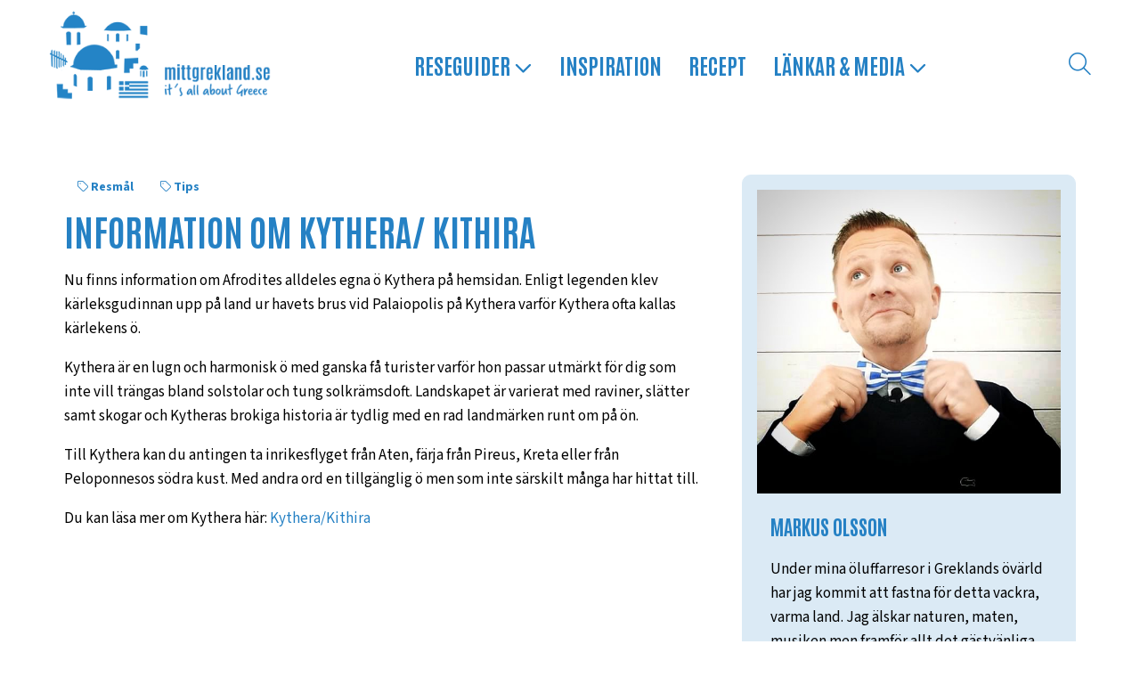

--- FILE ---
content_type: text/html; charset=UTF-8
request_url: https://mittgrekland.se/information-om-kythera-kithira/
body_size: 8544
content:
<!DOCTYPE html>
<html lang="sv-SE"    style="background-color:#FFFFFF;">
    <head>
        <meta charset="UTF-8">
        <meta name="viewport" content="width=device-width, initial-scale=1, maximum-scale=5">
        <title>
            Information om Kythera/ Kithira | mittgrekland.se         </title>
        <meta name='robots' content='max-image-preview:large' />
<link rel='dns-prefetch' href='//kit.fontawesome.com' />
<link rel='dns-prefetch' href='//fonts.googleapis.com' />
<link rel="alternate" type="application/rss+xml" title="mittgrekland.se &raquo; Webbflöde" href="https://mittgrekland.se/feed/" />
<link rel="alternate" title="oEmbed (JSON)" type="application/json+oembed" href="https://mittgrekland.se/wp-json/oembed/1.0/embed?url=https%3A%2F%2Fmittgrekland.se%2Finformation-om-kythera-kithira%2F" />
<link rel="alternate" title="oEmbed (XML)" type="text/xml+oembed" href="https://mittgrekland.se/wp-json/oembed/1.0/embed?url=https%3A%2F%2Fmittgrekland.se%2Finformation-om-kythera-kithira%2F&#038;format=xml" />
<style id='wp-img-auto-sizes-contain-inline-css'>
img:is([sizes=auto i],[sizes^="auto," i]){contain-intrinsic-size:3000px 1500px}
/*# sourceURL=wp-img-auto-sizes-contain-inline-css */
</style>
<link rel='stylesheet' id='wp-block-library-css' href='https://mittgrekland.se/wp-includes/css/dist/block-library/style.min.css?ver=6.9' media='all' />
<style id='global-styles-inline-css'>
:root{--wp--preset--aspect-ratio--square: 1;--wp--preset--aspect-ratio--4-3: 4/3;--wp--preset--aspect-ratio--3-4: 3/4;--wp--preset--aspect-ratio--3-2: 3/2;--wp--preset--aspect-ratio--2-3: 2/3;--wp--preset--aspect-ratio--16-9: 16/9;--wp--preset--aspect-ratio--9-16: 9/16;--wp--preset--color--black: #000000;--wp--preset--color--cyan-bluish-gray: #abb8c3;--wp--preset--color--white: #ffffff;--wp--preset--color--pale-pink: #f78da7;--wp--preset--color--vivid-red: #cf2e2e;--wp--preset--color--luminous-vivid-orange: #ff6900;--wp--preset--color--luminous-vivid-amber: #fcb900;--wp--preset--color--light-green-cyan: #7bdcb5;--wp--preset--color--vivid-green-cyan: #00d084;--wp--preset--color--pale-cyan-blue: #8ed1fc;--wp--preset--color--vivid-cyan-blue: #0693e3;--wp--preset--color--vivid-purple: #9b51e0;--wp--preset--gradient--vivid-cyan-blue-to-vivid-purple: linear-gradient(135deg,rgb(6,147,227) 0%,rgb(155,81,224) 100%);--wp--preset--gradient--light-green-cyan-to-vivid-green-cyan: linear-gradient(135deg,rgb(122,220,180) 0%,rgb(0,208,130) 100%);--wp--preset--gradient--luminous-vivid-amber-to-luminous-vivid-orange: linear-gradient(135deg,rgb(252,185,0) 0%,rgb(255,105,0) 100%);--wp--preset--gradient--luminous-vivid-orange-to-vivid-red: linear-gradient(135deg,rgb(255,105,0) 0%,rgb(207,46,46) 100%);--wp--preset--gradient--very-light-gray-to-cyan-bluish-gray: linear-gradient(135deg,rgb(238,238,238) 0%,rgb(169,184,195) 100%);--wp--preset--gradient--cool-to-warm-spectrum: linear-gradient(135deg,rgb(74,234,220) 0%,rgb(151,120,209) 20%,rgb(207,42,186) 40%,rgb(238,44,130) 60%,rgb(251,105,98) 80%,rgb(254,248,76) 100%);--wp--preset--gradient--blush-light-purple: linear-gradient(135deg,rgb(255,206,236) 0%,rgb(152,150,240) 100%);--wp--preset--gradient--blush-bordeaux: linear-gradient(135deg,rgb(254,205,165) 0%,rgb(254,45,45) 50%,rgb(107,0,62) 100%);--wp--preset--gradient--luminous-dusk: linear-gradient(135deg,rgb(255,203,112) 0%,rgb(199,81,192) 50%,rgb(65,88,208) 100%);--wp--preset--gradient--pale-ocean: linear-gradient(135deg,rgb(255,245,203) 0%,rgb(182,227,212) 50%,rgb(51,167,181) 100%);--wp--preset--gradient--electric-grass: linear-gradient(135deg,rgb(202,248,128) 0%,rgb(113,206,126) 100%);--wp--preset--gradient--midnight: linear-gradient(135deg,rgb(2,3,129) 0%,rgb(40,116,252) 100%);--wp--preset--font-size--small: 13px;--wp--preset--font-size--medium: 20px;--wp--preset--font-size--large: 36px;--wp--preset--font-size--x-large: 42px;--wp--preset--spacing--20: 0.44rem;--wp--preset--spacing--30: 0.67rem;--wp--preset--spacing--40: 1rem;--wp--preset--spacing--50: 1.5rem;--wp--preset--spacing--60: 2.25rem;--wp--preset--spacing--70: 3.38rem;--wp--preset--spacing--80: 5.06rem;--wp--preset--shadow--natural: 6px 6px 9px rgba(0, 0, 0, 0.2);--wp--preset--shadow--deep: 12px 12px 50px rgba(0, 0, 0, 0.4);--wp--preset--shadow--sharp: 6px 6px 0px rgba(0, 0, 0, 0.2);--wp--preset--shadow--outlined: 6px 6px 0px -3px rgb(255, 255, 255), 6px 6px rgb(0, 0, 0);--wp--preset--shadow--crisp: 6px 6px 0px rgb(0, 0, 0);}:where(.is-layout-flex){gap: 0.5em;}:where(.is-layout-grid){gap: 0.5em;}body .is-layout-flex{display: flex;}.is-layout-flex{flex-wrap: wrap;align-items: center;}.is-layout-flex > :is(*, div){margin: 0;}body .is-layout-grid{display: grid;}.is-layout-grid > :is(*, div){margin: 0;}:where(.wp-block-columns.is-layout-flex){gap: 2em;}:where(.wp-block-columns.is-layout-grid){gap: 2em;}:where(.wp-block-post-template.is-layout-flex){gap: 1.25em;}:where(.wp-block-post-template.is-layout-grid){gap: 1.25em;}.has-black-color{color: var(--wp--preset--color--black) !important;}.has-cyan-bluish-gray-color{color: var(--wp--preset--color--cyan-bluish-gray) !important;}.has-white-color{color: var(--wp--preset--color--white) !important;}.has-pale-pink-color{color: var(--wp--preset--color--pale-pink) !important;}.has-vivid-red-color{color: var(--wp--preset--color--vivid-red) !important;}.has-luminous-vivid-orange-color{color: var(--wp--preset--color--luminous-vivid-orange) !important;}.has-luminous-vivid-amber-color{color: var(--wp--preset--color--luminous-vivid-amber) !important;}.has-light-green-cyan-color{color: var(--wp--preset--color--light-green-cyan) !important;}.has-vivid-green-cyan-color{color: var(--wp--preset--color--vivid-green-cyan) !important;}.has-pale-cyan-blue-color{color: var(--wp--preset--color--pale-cyan-blue) !important;}.has-vivid-cyan-blue-color{color: var(--wp--preset--color--vivid-cyan-blue) !important;}.has-vivid-purple-color{color: var(--wp--preset--color--vivid-purple) !important;}.has-black-background-color{background-color: var(--wp--preset--color--black) !important;}.has-cyan-bluish-gray-background-color{background-color: var(--wp--preset--color--cyan-bluish-gray) !important;}.has-white-background-color{background-color: var(--wp--preset--color--white) !important;}.has-pale-pink-background-color{background-color: var(--wp--preset--color--pale-pink) !important;}.has-vivid-red-background-color{background-color: var(--wp--preset--color--vivid-red) !important;}.has-luminous-vivid-orange-background-color{background-color: var(--wp--preset--color--luminous-vivid-orange) !important;}.has-luminous-vivid-amber-background-color{background-color: var(--wp--preset--color--luminous-vivid-amber) !important;}.has-light-green-cyan-background-color{background-color: var(--wp--preset--color--light-green-cyan) !important;}.has-vivid-green-cyan-background-color{background-color: var(--wp--preset--color--vivid-green-cyan) !important;}.has-pale-cyan-blue-background-color{background-color: var(--wp--preset--color--pale-cyan-blue) !important;}.has-vivid-cyan-blue-background-color{background-color: var(--wp--preset--color--vivid-cyan-blue) !important;}.has-vivid-purple-background-color{background-color: var(--wp--preset--color--vivid-purple) !important;}.has-black-border-color{border-color: var(--wp--preset--color--black) !important;}.has-cyan-bluish-gray-border-color{border-color: var(--wp--preset--color--cyan-bluish-gray) !important;}.has-white-border-color{border-color: var(--wp--preset--color--white) !important;}.has-pale-pink-border-color{border-color: var(--wp--preset--color--pale-pink) !important;}.has-vivid-red-border-color{border-color: var(--wp--preset--color--vivid-red) !important;}.has-luminous-vivid-orange-border-color{border-color: var(--wp--preset--color--luminous-vivid-orange) !important;}.has-luminous-vivid-amber-border-color{border-color: var(--wp--preset--color--luminous-vivid-amber) !important;}.has-light-green-cyan-border-color{border-color: var(--wp--preset--color--light-green-cyan) !important;}.has-vivid-green-cyan-border-color{border-color: var(--wp--preset--color--vivid-green-cyan) !important;}.has-pale-cyan-blue-border-color{border-color: var(--wp--preset--color--pale-cyan-blue) !important;}.has-vivid-cyan-blue-border-color{border-color: var(--wp--preset--color--vivid-cyan-blue) !important;}.has-vivid-purple-border-color{border-color: var(--wp--preset--color--vivid-purple) !important;}.has-vivid-cyan-blue-to-vivid-purple-gradient-background{background: var(--wp--preset--gradient--vivid-cyan-blue-to-vivid-purple) !important;}.has-light-green-cyan-to-vivid-green-cyan-gradient-background{background: var(--wp--preset--gradient--light-green-cyan-to-vivid-green-cyan) !important;}.has-luminous-vivid-amber-to-luminous-vivid-orange-gradient-background{background: var(--wp--preset--gradient--luminous-vivid-amber-to-luminous-vivid-orange) !important;}.has-luminous-vivid-orange-to-vivid-red-gradient-background{background: var(--wp--preset--gradient--luminous-vivid-orange-to-vivid-red) !important;}.has-very-light-gray-to-cyan-bluish-gray-gradient-background{background: var(--wp--preset--gradient--very-light-gray-to-cyan-bluish-gray) !important;}.has-cool-to-warm-spectrum-gradient-background{background: var(--wp--preset--gradient--cool-to-warm-spectrum) !important;}.has-blush-light-purple-gradient-background{background: var(--wp--preset--gradient--blush-light-purple) !important;}.has-blush-bordeaux-gradient-background{background: var(--wp--preset--gradient--blush-bordeaux) !important;}.has-luminous-dusk-gradient-background{background: var(--wp--preset--gradient--luminous-dusk) !important;}.has-pale-ocean-gradient-background{background: var(--wp--preset--gradient--pale-ocean) !important;}.has-electric-grass-gradient-background{background: var(--wp--preset--gradient--electric-grass) !important;}.has-midnight-gradient-background{background: var(--wp--preset--gradient--midnight) !important;}.has-small-font-size{font-size: var(--wp--preset--font-size--small) !important;}.has-medium-font-size{font-size: var(--wp--preset--font-size--medium) !important;}.has-large-font-size{font-size: var(--wp--preset--font-size--large) !important;}.has-x-large-font-size{font-size: var(--wp--preset--font-size--x-large) !important;}
/*# sourceURL=global-styles-inline-css */
</style>

<style id='classic-theme-styles-inline-css'>
/*! This file is auto-generated */
.wp-block-button__link{color:#fff;background-color:#32373c;border-radius:9999px;box-shadow:none;text-decoration:none;padding:calc(.667em + 2px) calc(1.333em + 2px);font-size:1.125em}.wp-block-file__button{background:#32373c;color:#fff;text-decoration:none}
/*# sourceURL=/wp-includes/css/classic-themes.min.css */
</style>
<style id='font-awesome-svg-styles-default-inline-css'>
.svg-inline--fa {
  display: inline-block;
  height: 1em;
  overflow: visible;
  vertical-align: -.125em;
}
/*# sourceURL=font-awesome-svg-styles-default-inline-css */
</style>
<link rel='stylesheet' id='font-awesome-svg-styles-css' href='https://mittgrekland.se/wp-content/uploads/font-awesome/v6.5.2/css/svg-with-js.css' media='all' />
<style id='font-awesome-svg-styles-inline-css'>
   .wp-block-font-awesome-icon svg::before,
   .wp-rich-text-font-awesome-icon svg::before {content: unset;}
/*# sourceURL=font-awesome-svg-styles-inline-css */
</style>
<link rel='stylesheet' id='google-fonts-css' href='https://fonts.googleapis.com/css?family=Raleway%3A400%2C300%2C700&#038;ver=6.9' media='all' />
<link rel='stylesheet' id='slb_core-css' href='https://mittgrekland.se/wp-content/plugins/simple-lightbox/client/css/app.css?ver=2.9.4' media='all' />
<link rel='stylesheet' id='qnscss---main-css' href='https://mittgrekland.se/wp-content/themes/mittgrekland/assets/css/--main.css?ver=1720704744' media='all' />
<link rel='stylesheet' id='searchwp-live-search-css' href='https://mittgrekland.se/wp-content/plugins/searchwp-live-ajax-search/assets/styles/style.min.css?ver=1.8.7' media='all' />
<style id='searchwp-live-search-inline-css'>
.searchwp-live-search-result .searchwp-live-search-result--title a {
  font-size: 16px;
}
.searchwp-live-search-result .searchwp-live-search-result--price {
  font-size: 14px;
}
.searchwp-live-search-result .searchwp-live-search-result--add-to-cart .button {
  font-size: 14px;
}

/*# sourceURL=searchwp-live-search-inline-css */
</style>
<script src="https://mittgrekland.se/wp-includes/js/jquery/jquery.min.js?ver=3.7.1" id="jquery-core-js"></script>
<script src="https://mittgrekland.se/wp-includes/js/jquery/jquery-migrate.min.js?ver=3.4.1" id="jquery-migrate-js"></script>
<script defer crossorigin="anonymous" src="https://kit.fontawesome.com/706611259b.js" id="font-awesome-official-js"></script>
<link rel="https://api.w.org/" href="https://mittgrekland.se/wp-json/" /><link rel="alternate" title="JSON" type="application/json" href="https://mittgrekland.se/wp-json/wp/v2/posts/3142" /><link rel="EditURI" type="application/rsd+xml" title="RSD" href="https://mittgrekland.se/xmlrpc.php?rsd" />
<meta name="generator" content="WordPress 6.9" />
<link rel="canonical" href="https://mittgrekland.se/information-om-kythera-kithira/" />
<link rel='shortlink' href='https://mittgrekland.se/?p=3142' />
<link rel="icon" href="https://mittgrekland.se/wp-content/uploads/2024/07/cropped-logga-med-rund-bakgrund-2024-32x32.png" sizes="32x32" />
<link rel="icon" href="https://mittgrekland.se/wp-content/uploads/2024/07/cropped-logga-med-rund-bakgrund-2024-192x192.png" sizes="192x192" />
<link rel="apple-touch-icon" href="https://mittgrekland.se/wp-content/uploads/2024/07/cropped-logga-med-rund-bakgrund-2024-180x180.png" />
<meta name="msapplication-TileImage" content="https://mittgrekland.se/wp-content/uploads/2024/07/cropped-logga-med-rund-bakgrund-2024-270x270.png" />
        <link rel="preconnect" href="https://fonts.googleapis.com">
<link rel="preconnect" href="https://fonts.gstatic.com" crossorigin>
<link href="https://fonts.googleapis.com/css2?family=Antonio:wght@100..700&family=Source+Sans+3:ital,wght@0,200..900;1,200..900&display=swap" rel="stylesheet">
<link rel="stylesheet" href="https://use.typekit.net/aba0dxh.css"> 
		<meta name="google-site-verification" content="3n0-alKWVC9Mv6A5TSYDzzzSvLiWUQ0iui4yfmokby4" />
		<!-- Google tag (gtag.js) -->
<script async src="https://www.googletagmanager.com/gtag/js?id=G-BN6RJ5ZCXV"></script>
<script>
  window.dataLayer = window.dataLayer || [];
  function gtag(){dataLayer.push(arguments);}
  gtag('js', new Date());

  gtag('config', 'G-BN6RJ5ZCXV');
</script>
    </head>
    <body class="wp-singular post-template-default single single-post postid-3142 single-format-standard wp-custom-logo wp-theme-mittgrekland">
        <header class="site-header">
            <div class="header-search">
                <div class="container">
                   <form action="/">
                                <input data-swplive="true" type="text" name="s" class="header-search__input">
                                <button type="submit" class="header-search__button"><i class="fas fa-search"></i></button>
                            </form>
                </div>
            </div>
            <div class="header-container container">
                <div class="hamburger hamburger--arrowturn">
                    <div class="hamburger-box">
                        <div class="hamburger-inner"></div>
                    </div>
                </div>
                <div class="site-logo">
                    <a href="https://mittgrekland.se">
                        <img src="https://mittgrekland.se/wp-content/uploads/2024/08/mittgrekland-se.png" alt="mittgrekland.se" />                    </a>
                </div>
                
                <nav class="top-nav"><ul class="top-level"><li id="menu-item-4987" class="menu-item menu-item-type-custom menu-item-object-custom menu-item-has-children menu-item-4987"><a href="/grekland/">Reseguider  <i class="fa-regular fa-angle-down"></i></a>
<ul class="sub-menu">
	<li id="menu-item-5107" class="menu-item menu-item-type-custom menu-item-object-custom menu-item-5107"><a href="/grekland/">Om grekland</a></li>
	<li id="menu-item-1760" class="menu-item menu-item-type-post_type menu-item-object-page menu-item-1760"><a href="https://mittgrekland.se/oarna/">De grekiska öarna</a></li>
	<li id="menu-item-1761" class="menu-item menu-item-type-post_type menu-item-object-page menu-item-1761"><a href="https://mittgrekland.se/fastlandet/">Fastlandet</a></li>
	<li id="menu-item-1762" class="menu-item menu-item-type-post_type menu-item-object-page menu-item-1762"><a href="https://mittgrekland.se/oluffa/">Öluffa</a></li>
	<li id="menu-item-1763" class="menu-item menu-item-type-post_type menu-item-object-page menu-item-1763"><a href="https://mittgrekland.se/boka-farja-i-grekland/">Boka färja i Grekland</a></li>
</ul>
</li>
<li id="menu-item-168" class="menu-item menu-item-type-post_type menu-item-object-page menu-item-168"><a href="https://mittgrekland.se/inspiration/">Inspiration</a></li>
<li id="menu-item-170" class="menu-item menu-item-type-post_type menu-item-object-page menu-item-170"><a href="https://mittgrekland.se/recept/">Recept</a></li>
<li id="menu-item-169" class="menu-item menu-item-type-post_type menu-item-object-page menu-item-has-children menu-item-169"><a href="https://mittgrekland.se/lankar-media/">Länkar &#038; media <i class="fa-regular fa-angle-down"></i></a>
<ul class="sub-menu">
	<li id="menu-item-1764" class="menu-item menu-item-type-post_type menu-item-object-page menu-item-1764"><a href="https://mittgrekland.se/lankar-media/reseguider/">Reseguider</a></li>
	<li id="menu-item-1765" class="menu-item menu-item-type-post_type menu-item-object-page menu-item-1765"><a href="https://mittgrekland.se/lankar-media/skonlitteratur/">Skönlitteratur</a></li>
	<li id="menu-item-1766" class="menu-item menu-item-type-post_type menu-item-object-page menu-item-1766"><a href="https://mittgrekland.se/lankar-media/kokbocker/">Kokböcker</a></li>
	<li id="menu-item-1767" class="menu-item menu-item-type-post_type menu-item-object-page menu-item-1767"><a href="https://mittgrekland.se/lankar-media/bloggar-lankar/">Bloggar &#038; Länkar</a></li>
	<li id="menu-item-4960" class="menu-item menu-item-type-taxonomy menu-item-object-category menu-item-4960"><a href="https://mittgrekland.se/category/podcast/">Podcast</a></li>
	<li id="menu-item-1772" class="menu-item menu-item-type-post_type menu-item-object-page menu-item-1772"><a href="https://mittgrekland.se/lankar-media/kurs-oluffa/">Kurs: Öluffa</a></li>
</ul>
</li>
</ul></nav>				  <div class="search-button-container">
                            <a id="search"><i class="fal fa-search"></i></a>
                        </div>
                <nav class="mobile-nav">
                    <div class="mobile-nav--inner">
                        <ul class="mobile-nav--inner-menu"><li id="menu-item-5152" class="menu-item menu-item-type-custom menu-item-object-custom menu-item-5152"><a href="/">Hem</a></li>
<li id="menu-item-5197" class="menu-item menu-item-type-post_type menu-item-object-page menu-item-has-children menu-item-5197"><a href="https://mittgrekland.se/oarna/">De grekiska öarna</a>
<ul class="sub-menu">
	<li id="menu-item-5202" class="menu-item menu-item-type-taxonomy menu-item-object-place_category menu-item-5202"><a href="https://mittgrekland.se/reseguide/dodekaneserna/">Dodekaneserna</a></li>
	<li id="menu-item-5207" class="menu-item menu-item-type-taxonomy menu-item-object-place_category menu-item-5207"><a href="https://mittgrekland.se/reseguide/kreta/">Kreta</a></li>
	<li id="menu-item-5201" class="menu-item menu-item-type-taxonomy menu-item-object-place_category menu-item-5201"><a href="https://mittgrekland.se/reseguide/kykladerna/">Kykladerna</a></li>
	<li id="menu-item-5203" class="menu-item menu-item-type-taxonomy menu-item-object-place_category menu-item-5203"><a href="https://mittgrekland.se/reseguide/nordostra-egeiska-oarna/">Nordöstra egeiska öarna</a></li>
	<li id="menu-item-5204" class="menu-item menu-item-type-taxonomy menu-item-object-place_category menu-item-5204"><a href="https://mittgrekland.se/reseguide/joniska-oarna/">Joniska öarna</a></li>
	<li id="menu-item-5205" class="menu-item menu-item-type-taxonomy menu-item-object-place_category menu-item-5205"><a href="https://mittgrekland.se/reseguide/saroniska-oarna/">Saroniska öarna</a></li>
	<li id="menu-item-5206" class="menu-item menu-item-type-taxonomy menu-item-object-place_category menu-item-5206"><a href="https://mittgrekland.se/reseguide/sporaderna-och-evia/">Sporaderna &#038; Evia</a></li>
	<li id="menu-item-5235" class="menu-item menu-item-type-post_type menu-item-object-page menu-item-5235"><a href="https://mittgrekland.se/boka-farja-i-grekland/">Boka färja</a></li>
</ul>
</li>
<li id="menu-item-5814" class="menu-item menu-item-type-custom menu-item-object-custom menu-item-has-children menu-item-5814"><a href="/fastlandet/">Det grekiska fastlandet</a>
<ul class="sub-menu">
	<li id="menu-item-6296" class="menu-item menu-item-type-custom menu-item-object-custom menu-item-6296"><a href="https://mittgrekland.se/platser/arachova/">Aráchova</a></li>
	<li id="menu-item-5221" class="menu-item menu-item-type-post_type menu-item-object-place menu-item-5221"><a href="https://mittgrekland.se/platser/aten/">Aten</a></li>
	<li id="menu-item-6295" class="menu-item menu-item-type-custom menu-item-object-custom menu-item-6295"><a href="https://mittgrekland.se/platser/epirus/">Epirus</a></li>
	<li id="menu-item-6297" class="menu-item menu-item-type-custom menu-item-object-custom menu-item-6297"><a href="https://mittgrekland.se/platser/halkidiki/">Halkidiki</a></li>
	<li id="menu-item-5224" class="menu-item menu-item-type-post_type menu-item-object-place menu-item-5224"><a href="https://mittgrekland.se/platser/ioannina/">Ioannina</a></li>
	<li id="menu-item-6299" class="menu-item menu-item-type-custom menu-item-object-custom menu-item-6299"><a href="https://mittgrekland.se/platser/kalamata/">Kalamata</a></li>
	<li id="menu-item-5225" class="menu-item menu-item-type-post_type menu-item-object-place menu-item-5225"><a href="https://mittgrekland.se/platser/parga/">Parga</a></li>
	<li id="menu-item-6298" class="menu-item menu-item-type-custom menu-item-object-custom menu-item-6298"><a href="https://mittgrekland.se/platser/sivota/">Sivota</a></li>
	<li id="menu-item-5227" class="menu-item menu-item-type-post_type menu-item-object-place menu-item-5227"><a href="https://mittgrekland.se/platser/thessaloniki/">Thessaloniki</a></li>
</ul>
</li>
<li id="menu-item-5233" class="menu-item menu-item-type-post_type menu-item-object-page menu-item-has-children menu-item-5233"><a href="https://mittgrekland.se/oluffa/">Öluffa i Grekland</a>
<ul class="sub-menu">
	<li id="menu-item-5260" class="menu-item menu-item-type-post_type menu-item-object-page menu-item-5260"><a href="https://mittgrekland.se/boka-farja-i-grekland/">Boka färja i Grekland</a></li>
	<li id="menu-item-6300" class="menu-item menu-item-type-post_type menu-item-object-page menu-item-6300"><a href="https://mittgrekland.se/oluffa/aten-andros-tinos-syros-aten/">Aten-Andros-Tinos-Syros-Aten</a></li>
	<li id="menu-item-5248" class="menu-item menu-item-type-post_type menu-item-object-page menu-item-5248"><a href="https://mittgrekland.se/oluffa/aten-egina-poros-hydra-spetses-aten/">Aten-Egina-Poros-Hydra-Spetses-Aten</a></li>
	<li id="menu-item-5249" class="menu-item menu-item-type-post_type menu-item-object-page menu-item-5249"><a href="https://mittgrekland.se/oluffa/aten-lesbos-chios-samos-aten/">Aten-Lesbos-Chios-Samos-Aten</a></li>
	<li id="menu-item-5250" class="menu-item menu-item-type-post_type menu-item-object-page menu-item-5250"><a href="https://mittgrekland.se/oluffa/aten-serifos-sifnos-milos-aten/">Aten-Serifos-Sifnos-Milos-Aten</a></li>
	<li id="menu-item-5251" class="menu-item menu-item-type-post_type menu-item-object-page menu-item-5251"><a href="https://mittgrekland.se/oluffa/aten-syros-mykonos-naxos-aten/">Aten-Syros-Mykonos-Naxos-Aten</a></li>
	<li id="menu-item-5252" class="menu-item menu-item-type-post_type menu-item-object-page menu-item-5252"><a href="https://mittgrekland.se/oluffa/korfu-paxos-antipaxos-korfu/">Korfu-Paxos-Antipaxos-Korfu</a></li>
	<li id="menu-item-5253" class="menu-item menu-item-type-post_type menu-item-object-page menu-item-5253"><a href="https://mittgrekland.se/oluffa/kreta-kassos-karpathos-kreta/">Kreta-Kassos-Karpathos-Kreta</a></li>
	<li id="menu-item-5254" class="menu-item menu-item-type-post_type menu-item-object-page menu-item-5254"><a href="https://mittgrekland.se/oluffa/oluffa-bland-smakykladerna/">Småkykladerna: Iraklia-Schinoussa-Koufonissi-Donoussa</a></li>
	<li id="menu-item-5255" class="menu-item menu-item-type-post_type menu-item-object-page menu-item-5255"><a href="https://mittgrekland.se/oluffa/santorini-ios-naxos-paros-santorini/">Santorini-Ios-Naxos-Paros-Santorini</a></li>
	<li id="menu-item-5256" class="menu-item menu-item-type-post_type menu-item-object-page menu-item-5256"><a href="https://mittgrekland.se/oluffa/santorini-milos-kimolos-sikinos-santorini/">Santorini-Milos-Kimolos-Sikinos-Santorini</a></li>
	<li id="menu-item-5257" class="menu-item menu-item-type-post_type menu-item-object-page menu-item-5257"><a href="https://mittgrekland.se/oluffa/santorini-naxos-koufonissi-iraklia-santorini/">Santorini-Naxos-Koufonissi-Iraklia-Santorini</a></li>
	<li id="menu-item-5258" class="menu-item menu-item-type-post_type menu-item-object-page menu-item-5258"><a href="https://mittgrekland.se/oluffa/skiathos-skopelos-alonissos-skiathos/">Skiathos-Skopelos-Alonissos-Skiathos</a></li>
	<li id="menu-item-5259" class="menu-item menu-item-type-post_type menu-item-object-page menu-item-5259"><a href="https://mittgrekland.se/oluffa/faq-oluff/">FAQ Öluff</a></li>
</ul>
</li>
<li id="menu-item-5237" class="menu-item menu-item-type-post_type menu-item-object-page menu-item-has-children menu-item-5237"><a href="https://mittgrekland.se/inspiration/">Inspiration</a>
<ul class="sub-menu">
	<li id="menu-item-5245" class="menu-item menu-item-type-taxonomy menu-item-object-category menu-item-5245"><a href="https://mittgrekland.se/category/artiklar/">Artiklar</a></li>
	<li id="menu-item-5240" class="menu-item menu-item-type-taxonomy menu-item-object-category menu-item-5240"><a href="https://mittgrekland.se/category/allmant/">Allmänt</a></li>
	<li id="menu-item-5246" class="menu-item menu-item-type-taxonomy menu-item-object-category menu-item-5246"><a href="https://mittgrekland.se/category/foton/">Foton</a></li>
	<li id="menu-item-5241" class="menu-item menu-item-type-taxonomy menu-item-object-category menu-item-5241"><a href="https://mittgrekland.se/category/mat-och-dryck/">Mat och dryck</a></li>
	<li id="menu-item-5242" class="menu-item menu-item-type-taxonomy menu-item-object-category current-post-ancestor current-menu-parent current-post-parent menu-item-5242"><a href="https://mittgrekland.se/category/resmal/">Resmål</a></li>
	<li id="menu-item-5243" class="menu-item menu-item-type-taxonomy menu-item-object-category menu-item-5243"><a href="https://mittgrekland.se/category/musik/">Musik</a></li>
	<li id="menu-item-5244" class="menu-item menu-item-type-taxonomy menu-item-object-category menu-item-5244"><a href="https://mittgrekland.se/category/strander/">Stränder</a></li>
	<li id="menu-item-5239" class="menu-item menu-item-type-taxonomy menu-item-object-category current-post-ancestor current-menu-parent current-post-parent menu-item-5239"><a href="https://mittgrekland.se/category/tips/">Tips</a></li>
	<li id="menu-item-5247" class="menu-item menu-item-type-taxonomy menu-item-object-category menu-item-5247"><a href="https://mittgrekland.se/category/podcast/">Podcast</a></li>
</ul>
</li>
<li id="menu-item-5155" class="menu-item menu-item-type-custom menu-item-object-custom menu-item-has-children menu-item-5155"><a href="/recept/">Recept</a>
<ul class="sub-menu">
	<li id="menu-item-5156" class="menu-item menu-item-type-taxonomy menu-item-object-recipe_category menu-item-5156"><a href="https://mittgrekland.se/kategori/huvudratter/">Huvudrätter</a></li>
	<li id="menu-item-5157" class="menu-item menu-item-type-taxonomy menu-item-object-recipe_category menu-item-5157"><a href="https://mittgrekland.se/kategori/roror-saser/">Röror &amp; såser</a></li>
	<li id="menu-item-5158" class="menu-item menu-item-type-taxonomy menu-item-object-recipe_category menu-item-5158"><a href="https://mittgrekland.se/kategori/bakverk/">Bakverk</a></li>
	<li id="menu-item-5159" class="menu-item menu-item-type-taxonomy menu-item-object-recipe_category menu-item-5159"><a href="https://mittgrekland.se/kategori/meze/">Meze</a></li>
	<li id="menu-item-5160" class="menu-item menu-item-type-taxonomy menu-item-object-recipe_category menu-item-5160"><a href="https://mittgrekland.se/kategori/efterratter/">Efterrätter</a></li>
	<li id="menu-item-5161" class="menu-item menu-item-type-taxonomy menu-item-object-recipe_category menu-item-5161"><a href="https://mittgrekland.se/kategori/dryck/">Dryck</a></li>
	<li id="menu-item-5162" class="menu-item menu-item-type-taxonomy menu-item-object-recipe_category menu-item-5162"><a href="https://mittgrekland.se/kategori/vegetariskt/">Vegetariskt</a></li>
	<li id="menu-item-5163" class="menu-item menu-item-type-taxonomy menu-item-object-recipe_category menu-item-5163"><a href="https://mittgrekland.se/kategori/grytor/">Grytor</a></li>
	<li id="menu-item-5164" class="menu-item menu-item-type-taxonomy menu-item-object-recipe_category menu-item-5164"><a href="https://mittgrekland.se/kategori/sallader/">Sallader</a></li>
</ul>
</li>
<li id="menu-item-5166" class="menu-item menu-item-type-custom menu-item-object-custom menu-item-has-children menu-item-5166"><a href="/grekland/">Om Grekland</a>
<ul class="sub-menu">
	<li id="menu-item-5170" class="menu-item menu-item-type-post_type menu-item-object-page menu-item-5170"><a href="https://mittgrekland.se/grekland/resa-till-grekland/">Resa till Grekland</a></li>
	<li id="menu-item-5174" class="menu-item menu-item-type-post_type menu-item-object-page menu-item-5174"><a href="https://mittgrekland.se/grekland/vistas-i-grekland/">Vistas i Grekland</a></li>
	<li id="menu-item-5172" class="menu-item menu-item-type-post_type menu-item-object-page menu-item-5172"><a href="https://mittgrekland.se/grekland/vader-och-klimat/">Väder och klimat</a></li>
	<li id="menu-item-5169" class="menu-item menu-item-type-post_type menu-item-object-page menu-item-5169"><a href="https://mittgrekland.se/grekland/kommunikationer/">Kommunikationer</a></li>
	<li id="menu-item-5173" class="menu-item menu-item-type-post_type menu-item-object-page menu-item-5173"><a href="https://mittgrekland.se/grekland/varldsarv/">Världsarv</a></li>
	<li id="menu-item-5167" class="menu-item menu-item-type-post_type menu-item-object-page menu-item-5167"><a href="https://mittgrekland.se/grekland/helgdagar/">Grekiska helgdagar</a></li>
	<li id="menu-item-5168" class="menu-item menu-item-type-post_type menu-item-object-page menu-item-5168"><a href="https://mittgrekland.se/grekland/grekiska-spraket/">Grekiska språket</a></li>
	<li id="menu-item-5171" class="menu-item menu-item-type-post_type menu-item-object-page menu-item-5171"><a href="https://mittgrekland.se/grekland/sjukvard/">Sjukvård</a></li>
</ul>
</li>
</ul>                        <div class="mobile-nav--inner--footer"></div>
                    </div>
                </nav>
                
            </div>
        </header>
        <main class="site-main">
                    <div class="banner-spacer"></div>
<div class="container">
    <div class="main-wrap">
        <div class="main__content">
            <div class="group">
					<article class="loop-single-content loop-single-column-left">
		<div class="post-x">
			<ul class="post-categories">
	<li><a href="https://mittgrekland.se/category/resmal/" rel="category tag">Resmål</a></li>
	<li><a href="https://mittgrekland.se/category/tips/" rel="category tag">Tips</a></li></ul>		</div>
		<div style="clear:both;padding:5px;"></div>
		<h2>Information om Kythera/ Kithira</h2>
		
		<p>Nu finns information om Afrodites alldeles egna ö Kythera på hemsidan. Enligt legenden klev kärleksgudinnan upp på land ur havets brus vid Palaiopolis på Kythera varför Kythera ofta kallas kärlekens ö.</p>
<p>Kythera är en lugn och harmonisk ö med ganska få turister varför hon passar utmärkt för dig som inte vill trängas bland solstolar och tung solkrämsdoft. Landskapet är varierat med raviner, slätter samt skogar och Kytheras brokiga historia är tydlig med en rad landmärken runt om på ön.</p>
<p>Till Kythera kan du antingen ta inrikesflyget från Aten, färja från Pireus, Kreta eller från Peloponnesos södra kust. Med andra ord en tillgänglig ö men som inte särskilt många har hittat till.</p>
<p>Du kan läsa mer om Kythera här: <a href="https://mittgrekland.se/oarna/joniska-oarna/kytherakithira">Kythera/Kithira</a></p>
		
	</article>	
	
   
			</div>
        </div>
        <div class="main__sidebar">
            <div style="background:#dbeaf5;">
    <img style="box-shadow:none;" src="/wp-content/uploads/2024/07/markus-olsson-mittgrekland.jpeg">
<h4 style="padding:10px 15px 0 15px;">
    MARKUS OLSSON
</h4>
<p style="padding:0 15px 20px 15px;">
    Under mina öluffarresor i Greklands övärld har jag kommit att fastna för detta vackra, varma land. Jag älskar naturen, maten, musiken men framför allt det gästvänliga folket som tar emot en med öppna armar. Med mittgrekland.se hoppas jag kunna bygga uppe en webbsida med fakta och 	inspiration för dig som ska eller planerar att resa till Grekland.
</p>
<br/>
<h4 style="padding:10px 15px 0 15px;">
    KATEGORIER
</h4>
<a href="/category/tips/" class="button">Tips</a>
<a href="/category/allmant/" class="button">Allmänt</a>
<a href="/category/mat-och-dryck/" class="button">Mat och dryck</a>
<a href="/category/resmal/" class="button">Resmål</a>
<a href="/category/musik/" class="button">Musik</a>
<a href="/category/strander/" class="button">Stränder</a>
<a href="/category/artiklar/" class="button">Artiklar</a>
<a href="/category/podcast/" class="button">Podcast</a>
</div>        </div>
    </div>
</div>
                </main>
                <footer class="site-footer" >
                    <div class="site-footer--inner">
                        <div class="container">
                            <div class="footer-content">
                                                                        <div class="footer-col"><div class="footer-nav">
<a href="/om-mittgrekland-se/">Om mittgrekland.se</a><br />
<a href="/in-english/">In English</a><br />
<a href="/kontakt/">Kontakt/contact</a>
</div>
</div><div class="footer-col"><div style="width:100%; text-align:center;">
<h2>mittgrekland.se</h2>
<h2 class="sub-header">it&#8217;s all about Greece</h2>
</div>
</div><div class="footer-col"><div style="width:100%; text-align:center;"><a href="https://www.instagram.com/mittgrekland.se/?hl=sv"><i class="fa-brands fa-2x fa-square-instagram"></i></a> <a href="https://www.facebook.com/mygreece.se/"><i class="fa-brands fa-2x fa-facebook"></i></a> <a href="https://www.youtube.com/channel/UC5ZMdx6s0pKDQ9bzCfb3YIw"><i class="fa-brands fa-2x fa-square-youtube"></i></a> <a href="https://open.spotify.com/playlist/7DQyms6x0styY1zLBSPX5f?si=fac6b2f6637d41c0"><i class="fa-brands fa-2x fa-spotify"></i></a></div>
</div>                            </div>
                            <div class="lower-footer">
                                <div class="qn">Producerad av <a href="http://quicknet.se"><span class="quicknet">QuickNet</span></a></div>
                        </div>
                        </div>
                    </div>
                </footer>
        <script type="speculationrules">
{"prefetch":[{"source":"document","where":{"and":[{"href_matches":"/*"},{"not":{"href_matches":["/wp-*.php","/wp-admin/*","/wp-content/uploads/*","/wp-content/*","/wp-content/plugins/*","/wp-content/themes/mittgrekland/*","/*\\?(.+)"]}},{"not":{"selector_matches":"a[rel~=\"nofollow\"]"}},{"not":{"selector_matches":".no-prefetch, .no-prefetch a"}}]},"eagerness":"conservative"}]}
</script>
        <style>
            .searchwp-live-search-results {
                opacity: 0;
                transition: opacity .25s ease-in-out;
                -moz-transition: opacity .25s ease-in-out;
                -webkit-transition: opacity .25s ease-in-out;
                height: 0;
                overflow: hidden;
                z-index: 9999995; /* Exceed SearchWP Modal Search Form overlay. */
                position: absolute;
                display: none;
            }

            .searchwp-live-search-results-showing {
                display: block;
                opacity: 1;
                height: auto;
                overflow: auto;
            }

            .searchwp-live-search-no-results {
                padding: 3em 2em 0;
                text-align: center;
            }

            .searchwp-live-search-no-min-chars:after {
                content: "Continue typing";
                display: block;
                text-align: center;
                padding: 2em 2em 0;
            }
        </style>
                <script>
            var _SEARCHWP_LIVE_AJAX_SEARCH_BLOCKS = true;
            var _SEARCHWP_LIVE_AJAX_SEARCH_ENGINE = 'default';
            var _SEARCHWP_LIVE_AJAX_SEARCH_CONFIG = 'default';
        </script>
        <script src="https://mittgrekland.se/wp-content/themes/mittgrekland/assets/js/vendor/slick.min.js?ver=1.8.1" id="slick-js"></script>
<script id="app-js-extra">
var wpajax = {"WP_TEMPLATE_URL":"https://mittgrekland.se/wp-content/themes/mittgrekland","WP_SITE_URL":"https://mittgrekland.se","WP_URL":"https://mittgrekland.se","WP_ADMIN_URL":"https://mittgrekland.se/wp-admin/","WP_AJAX_URL":"https://mittgrekland.se/wp-admin/admin-ajax.php"};
//# sourceURL=app-js-extra
</script>
<script src="https://mittgrekland.se/wp-content/themes/mittgrekland/assets/js/app.js?ver=1724393719" id="app-js" defer data-wp-strategy="defer"></script>
<script id="swp-live-search-client-js-extra">
var searchwp_live_search_params = [];
searchwp_live_search_params = {"ajaxurl":"https:\/\/mittgrekland.se\/wp-admin\/admin-ajax.php","origin_id":3142,"config":{"default":{"engine":"default","input":{"delay":300,"min_chars":3},"results":{"position":"bottom","width":"auto","offset":{"x":0,"y":5}},"spinner":{"lines":12,"length":8,"width":3,"radius":8,"scale":1,"corners":1,"color":"#424242","fadeColor":"transparent","speed":1,"rotate":0,"animation":"searchwp-spinner-line-fade-quick","direction":1,"zIndex":2000000000,"className":"spinner","top":"50%","left":"50%","shadow":"0 0 1px transparent","position":"absolute"}}},"msg_no_config_found":"No valid SearchWP Live Search configuration found!","aria_instructions":"When autocomplete results are available use up and down arrows to review and enter to go to the desired page. Touch device users, explore by touch or with swipe gestures."};;
//# sourceURL=swp-live-search-client-js-extra
</script>
<script src="https://mittgrekland.se/wp-content/plugins/searchwp-live-ajax-search/assets/javascript/dist/script.min.js?ver=1.8.7" id="swp-live-search-client-js"></script>
<script type="text/javascript" id="slb_context">/* <![CDATA[ */if ( !!window.jQuery ) {(function($){$(document).ready(function(){if ( !!window.SLB ) { {$.extend(SLB, {"context":["public","user_guest"]});} }})})(jQuery);}/* ]]> */</script>
            </body>
</html>

--- FILE ---
content_type: text/css
request_url: https://mittgrekland.se/wp-content/themes/mittgrekland/assets/css/--main.css?ver=1720704744
body_size: 13901
content:
@charset "UTF-8";
/*! normalize.css v8.0.1 | MIT License | github.com/necolas/normalize.css */html{line-height:1.15;-webkit-text-size-adjust:100%}body{margin:0}main{display:block}h1{font-size:2em;margin:0.67em 0}hr{box-sizing:content-box;height:0;overflow:visible}pre{font-family:monospace, monospace;font-size:1em}a{background-color:transparent}abbr[title]{border-bottom:none;text-decoration:underline;text-decoration:underline dotted}b,strong{font-weight:bolder}code,kbd,samp{font-family:monospace, monospace;font-size:1em}small{font-size:80%}sub,sup{font-size:75%;line-height:0;position:relative;vertical-align:baseline}sub{bottom:-0.25em}sup{top:-0.5em}img{border-style:none}button,input,optgroup,select,textarea{font-family:inherit;font-size:100%;line-height:1.15;margin:0}button,input{overflow:visible}button,select{text-transform:none}button,[type="button"],[type="reset"],[type="submit"]{-webkit-appearance:button}button::-moz-focus-inner,[type="button"]::-moz-focus-inner,[type="reset"]::-moz-focus-inner,[type="submit"]::-moz-focus-inner{border-style:none;padding:0}button:-moz-focusring,[type="button"]:-moz-focusring,[type="reset"]:-moz-focusring,[type="submit"]:-moz-focusring{outline:1px dotted ButtonText}fieldset{padding:0.35em 0.75em 0.625em}legend{box-sizing:border-box;color:inherit;display:table;max-width:100%;padding:0;white-space:normal}progress{vertical-align:baseline}textarea{overflow:auto}[type="checkbox"],[type="radio"]{box-sizing:border-box;padding:0}[type="number"]::-webkit-inner-spin-button,[type="number"]::-webkit-outer-spin-button{height:auto}[type="search"]{-webkit-appearance:textfield;outline-offset:-2px}[type="search"]::-webkit-search-decoration{-webkit-appearance:none}::-webkit-file-upload-button{-webkit-appearance:button;font:inherit}details{display:block}summary{display:list-item}template{display:none}[hidden]{display:none}[aria-label][role~="tooltip"]{position:relative}[aria-label][role~="tooltip"]::before,[aria-label][role~="tooltip"]::after{transform:translate3d(0, 0, 0);-webkit-backface-visibility:hidden;backface-visibility:hidden;will-change:transform;opacity:0;pointer-events:none;transition:all var(--microtip-transition-duration, 0.18s) var(--microtip-transition-easing, ease-in-out) var(--microtip-transition-delay, 0s);position:absolute;box-sizing:border-box;z-index:10;transform-origin:top}[aria-label][role~="tooltip"]::before{background-size:100% auto !important;content:""}[aria-label][role~="tooltip"]::after{background:rgba(17, 17, 17, 0.9);border-radius:4px;color:#ffffff;content:attr(aria-label);font-size:var(--microtip-font-size, 13px);font-weight:var(--microtip-font-weight, normal);text-transform:var(--microtip-text-transform, none);padding:0.5em 1em;white-space:nowrap;box-sizing:content-box}[aria-label][role~="tooltip"]:hover::before,[aria-label][role~="tooltip"]:hover::after,[aria-label][role~="tooltip"]:focus::before,[aria-label][role~="tooltip"]:focus::after{opacity:1;pointer-events:auto}[role~="tooltip"][data-microtip-position|="top"]::before{background:url("data:image/svg+xml;charset=utf-8,%3Csvg%20xmlns%3D%22http%3A//www.w3.org/2000/svg%22%20width%3D%2236px%22%20height%3D%2212px%22%3E%3Cpath%20fill%3D%22rgba%2817,%2017,%2017,%200.9%29%22%20transform%3D%22rotate%280%29%22%20d%3D%22M2.658,0.000%20C-13.615,0.000%2050.938,0.000%2034.662,0.000%20C28.662,0.000%2023.035,12.002%2018.660,12.002%20C14.285,12.002%208.594,0.000%202.658,0.000%20Z%22/%3E%3C/svg%3E") no-repeat;height:6px;width:18px;margin-bottom:5px}[role~="tooltip"][data-microtip-position|="top"]::after{margin-bottom:11px}[role~="tooltip"][data-microtip-position|="top"]::before{transform:translate3d(-50%, 0, 0);bottom:100%;left:50%}[role~="tooltip"][data-microtip-position|="top"]:hover::before{transform:translate3d(-50%, -5px, 0)}[role~="tooltip"][data-microtip-position|="top"]::after{transform:translate3d(-50%, 0, 0);bottom:100%;left:50%}[role~="tooltip"][data-microtip-position="top"]:hover::after{transform:translate3d(-50%, -5px, 0)}[role~="tooltip"][data-microtip-position="top-left"]::after{transform:translate3d(calc(-100% + 16px), 0, 0);bottom:100%}[role~="tooltip"][data-microtip-position="top-left"]:hover::after{transform:translate3d(calc(-100% + 16px), -5px, 0)}[role~="tooltip"][data-microtip-position="top-right"]::after{transform:translate3d(calc(0% + -16px), 0, 0);bottom:100%}[role~="tooltip"][data-microtip-position="top-right"]:hover::after{transform:translate3d(calc(0% + -16px), -5px, 0)}[role~="tooltip"][data-microtip-position|="bottom"]::before{background:url("data:image/svg+xml;charset=utf-8,%3Csvg%20xmlns%3D%22http%3A//www.w3.org/2000/svg%22%20width%3D%2236px%22%20height%3D%2212px%22%3E%3Cpath%20fill%3D%22rgba%2817,%2017,%2017,%200.9%29%22%20transform%3D%22rotate%28180%2018%206%29%22%20d%3D%22M2.658,0.000%20C-13.615,0.000%2050.938,0.000%2034.662,0.000%20C28.662,0.000%2023.035,12.002%2018.660,12.002%20C14.285,12.002%208.594,0.000%202.658,0.000%20Z%22/%3E%3C/svg%3E") no-repeat;height:6px;width:18px;margin-top:5px;margin-bottom:0}[role~="tooltip"][data-microtip-position|="bottom"]::after{margin-top:11px}[role~="tooltip"][data-microtip-position|="bottom"]::before{transform:translate3d(-50%, -10px, 0);bottom:auto;left:50%;top:100%}[role~="tooltip"][data-microtip-position|="bottom"]:hover::before{transform:translate3d(-50%, 0, 0)}[role~="tooltip"][data-microtip-position|="bottom"]::after{transform:translate3d(-50%, -10px, 0);top:100%;left:50%}[role~="tooltip"][data-microtip-position="bottom"]:hover::after{transform:translate3d(-50%, 0, 0)}[role~="tooltip"][data-microtip-position="bottom-left"]::after{transform:translate3d(calc(-100% + 16px), -10px, 0);top:100%}[role~="tooltip"][data-microtip-position="bottom-left"]:hover::after{transform:translate3d(calc(-100% + 16px), 0, 0)}[role~="tooltip"][data-microtip-position="bottom-right"]::after{transform:translate3d(calc(0% + -16px), -10px, 0);top:100%}[role~="tooltip"][data-microtip-position="bottom-right"]:hover::after{transform:translate3d(calc(0% + -16px), 0, 0)}[role~="tooltip"][data-microtip-position="left"]::before,[role~="tooltip"][data-microtip-position="left"]::after{bottom:auto;left:auto;right:100%;top:50%;transform:translate3d(10px, -50%, 0)}[role~="tooltip"][data-microtip-position="left"]::before{background:url("data:image/svg+xml;charset=utf-8,%3Csvg%20xmlns%3D%22http%3A//www.w3.org/2000/svg%22%20width%3D%2212px%22%20height%3D%2236px%22%3E%3Cpath%20fill%3D%22rgba%2817,%2017,%2017,%200.9%29%22%20transform%3D%22rotate%28-90%2018%2018%29%22%20d%3D%22M2.658,0.000%20C-13.615,0.000%2050.938,0.000%2034.662,0.000%20C28.662,0.000%2023.035,12.002%2018.660,12.002%20C14.285,12.002%208.594,0.000%202.658,0.000%20Z%22/%3E%3C/svg%3E") no-repeat;height:18px;width:6px;margin-right:5px;margin-bottom:0}[role~="tooltip"][data-microtip-position="left"]::after{margin-right:11px}[role~="tooltip"][data-microtip-position="left"]:hover::before,[role~="tooltip"][data-microtip-position="left"]:hover::after{transform:translate3d(0, -50%, 0)}[role~="tooltip"][data-microtip-position="right"]::before,[role~="tooltip"][data-microtip-position="right"]::after{bottom:auto;left:100%;top:50%;transform:translate3d(-10px, -50%, 0)}[role~="tooltip"][data-microtip-position="right"]::before{background:url("data:image/svg+xml;charset=utf-8,%3Csvg%20xmlns%3D%22http%3A//www.w3.org/2000/svg%22%20width%3D%2212px%22%20height%3D%2236px%22%3E%3Cpath%20fill%3D%22rgba%2817,%2017,%2017,%200.9%29%22%20transform%3D%22rotate%2890%206%206%29%22%20d%3D%22M2.658,0.000%20C-13.615,0.000%2050.938,0.000%2034.662,0.000%20C28.662,0.000%2023.035,12.002%2018.660,12.002%20C14.285,12.002%208.594,0.000%202.658,0.000%20Z%22/%3E%3C/svg%3E") no-repeat;height:18px;width:6px;margin-bottom:0;margin-left:5px}[role~="tooltip"][data-microtip-position="right"]::after{margin-left:11px}[role~="tooltip"][data-microtip-position="right"]:hover::before,[role~="tooltip"][data-microtip-position="right"]:hover::after{transform:translate3d(0, -50%, 0)}[role~="tooltip"][data-microtip-size="small"]::after{white-space:initial;width:80px}[role~="tooltip"][data-microtip-size="medium"]::after{white-space:initial;width:150px}[role~="tooltip"][data-microtip-size="large"]::after{white-space:initial;width:260px}.slick-slider{position:relative;display:block;box-sizing:border-box;-webkit-touch-callout:none;-webkit-user-select:none;-khtml-user-select:none;-moz-user-select:none;-ms-user-select:none;user-select:none;-ms-touch-action:pan-y;touch-action:pan-y;-webkit-tap-highlight-color:transparent}.slick-list{position:relative;overflow:hidden;display:block;margin:0;padding:0}.slick-list:focus{outline:none}.slick-list.dragging{cursor:pointer;cursor:hand}.slick-slider .slick-track,.slick-slider .slick-list{-webkit-transform:translate3d(0, 0, 0);-moz-transform:translate3d(0, 0, 0);-ms-transform:translate3d(0, 0, 0);-o-transform:translate3d(0, 0, 0);transform:translate3d(0, 0, 0)}.slick-track{position:relative;left:0;top:0;display:block;margin-left:auto;margin-right:auto}.slick-track:before,.slick-track:after{content:"";display:table}.slick-track:after{clear:both}.slick-loading .slick-track{visibility:hidden}.slick-slide{float:left;height:100%;min-height:1px;display:none}[dir="rtl"] .slick-slide{float:right}.slick-slide img{display:block}.slick-slide.slick-loading img{display:none}.slick-slide.dragging img{pointer-events:none}.slick-initialized .slick-slide{display:block}.slick-loading .slick-slide{visibility:hidden}.slick-vertical .slick-slide{display:block;height:auto;border:1px solid transparent}.slick-arrow.slick-hidden{display:none}.slick-loading .slick-list{background:#fff url("./ajax-loader.gif") center center no-repeat}@font-face{font-family:"slick";src:url("./fonts/slick.eot");src:url("./fonts/slick.eot?#iefix") format("embedded-opentype"), url("./fonts/slick.woff") format("woff"), url("./fonts/slick.ttf") format("truetype"), url("./fonts/slick.svg#slick") format("svg");font-weight:normal;font-style:normal}.slick-prev,.slick-next{position:absolute;display:block;height:20px;width:20px;line-height:0px;font-size:0px;cursor:pointer;background:transparent;color:transparent;top:50%;-webkit-transform:translate(0, -50%);-ms-transform:translate(0, -50%);transform:translate(0, -50%);padding:0;border:none;outline:none}.slick-prev:hover,.slick-prev:focus,.slick-next:hover,.slick-next:focus{outline:none;background:transparent;color:transparent}.slick-prev:hover:before,.slick-prev:focus:before,.slick-next:hover:before,.slick-next:focus:before{opacity:1}.slick-prev.slick-disabled:before,.slick-next.slick-disabled:before{opacity:0.25}.slick-prev:before,.slick-next:before{font-family:"slick";font-size:20px;line-height:1;color:white;opacity:0.75;-webkit-font-smoothing:antialiased;-moz-osx-font-smoothing:grayscale}.slick-prev{left:-25px}[dir="rtl"] .slick-prev{left:auto;right:-25px}.slick-prev:before{content:"←"}[dir="rtl"] .slick-prev:before{content:"→"}.slick-next{right:-25px}[dir="rtl"] .slick-next{left:-25px;right:auto}.slick-next:before{content:"→"}[dir="rtl"] .slick-next:before{content:"←"}.slick-dotted.slick-slider{margin-bottom:30px}.slick-dots{position:absolute;bottom:-25px;list-style:none;display:block;text-align:center;padding:0;margin:0;width:100%}.slick-dots li{position:relative;display:inline-block;height:20px;width:20px;margin:0 5px;padding:0;cursor:pointer}.slick-dots li button{border:0;background:transparent;display:block;height:20px;width:20px;outline:none;line-height:0px;font-size:0px;color:transparent;padding:5px;cursor:pointer}.slick-dots li button:hover,.slick-dots li button:focus{outline:none}.slick-dots li button:hover:before,.slick-dots li button:focus:before{opacity:1}.slick-dots li button:before{position:absolute;top:0;left:0;content:"•";width:20px;height:20px;font-family:"slick";font-size:6px;line-height:20px;text-align:center;color:black;opacity:0.25;-webkit-font-smoothing:antialiased;-moz-osx-font-smoothing:grayscale}.slick-dots li.slick-active button:before{color:black;opacity:0.75}.hamburger{display:flex;flex-direction:column;justify-content:center;align-items:center;z-index:1000;height:100%;padding:15px 15px;cursor:pointer;transition-property:opacity, filter;transition-duration:0.15s;transition-timing-function:linear;font:inherit;color:inherit;text-transform:none;background-color:transparent;border:0;margin:0;overflow:visible}.hamburger.is-active .hamburger-inner,.hamburger.is-active .hamburger-inner::before,.hamburger.is-active .hamburger-inner::after{background-color:#FFFFFF}.hamburger-box{width:40px;height:24px;display:inline-block;position:relative}.hamburger-inner{display:block;top:50%;margin-top:-2px}.hamburger-inner,.hamburger-inner::before,.hamburger-inner::after{width:40px;height:4px;background-color:#333333;border-radius:4px;position:absolute;transition-property:transform;transition-duration:0.15s;transition-timing-function:ease}.hamburger-inner::before,.hamburger-inner::after{content:"";display:block}.hamburger-inner::before{top:-10px}.hamburger-inner::after{bottom:-10px}.hamburger--3dx .hamburger-box{perspective:80px}.hamburger--3dx .hamburger-inner{transition:transform 0.15s cubic-bezier(0.645, 0.045, 0.355, 1), background-color 0s 0.1s cubic-bezier(0.645, 0.045, 0.355, 1)}.hamburger--3dx .hamburger-inner::before,.hamburger--3dx .hamburger-inner::after{transition:transform 0s 0.1s cubic-bezier(0.645, 0.045, 0.355, 1)}.hamburger--3dx.is-active .hamburger-inner{background-color:transparent !important;transform:rotateY(180deg)}.hamburger--3dx.is-active .hamburger-inner::before{transform:translate3d(0, 10px, 0) rotate(45deg)}.hamburger--3dx.is-active .hamburger-inner::after{transform:translate3d(0, -10px, 0) rotate(-45deg)}.hamburger--3dx-r .hamburger-box{perspective:80px}.hamburger--3dx-r .hamburger-inner{transition:transform 0.15s cubic-bezier(0.645, 0.045, 0.355, 1), background-color 0s 0.1s cubic-bezier(0.645, 0.045, 0.355, 1)}.hamburger--3dx-r .hamburger-inner::before,.hamburger--3dx-r .hamburger-inner::after{transition:transform 0s 0.1s cubic-bezier(0.645, 0.045, 0.355, 1)}.hamburger--3dx-r.is-active .hamburger-inner{background-color:transparent !important;transform:rotateY(-180deg)}.hamburger--3dx-r.is-active .hamburger-inner::before{transform:translate3d(0, 10px, 0) rotate(45deg)}.hamburger--3dx-r.is-active .hamburger-inner::after{transform:translate3d(0, -10px, 0) rotate(-45deg)}.hamburger--3dy .hamburger-box{perspective:80px}.hamburger--3dy .hamburger-inner{transition:transform 0.15s cubic-bezier(0.645, 0.045, 0.355, 1), background-color 0s 0.1s cubic-bezier(0.645, 0.045, 0.355, 1)}.hamburger--3dy .hamburger-inner::before,.hamburger--3dy .hamburger-inner::after{transition:transform 0s 0.1s cubic-bezier(0.645, 0.045, 0.355, 1)}.hamburger--3dy.is-active .hamburger-inner{background-color:transparent !important;transform:rotateX(-180deg)}.hamburger--3dy.is-active .hamburger-inner::before{transform:translate3d(0, 10px, 0) rotate(45deg)}.hamburger--3dy.is-active .hamburger-inner::after{transform:translate3d(0, -10px, 0) rotate(-45deg)}.hamburger--3dy-r .hamburger-box{perspective:80px}.hamburger--3dy-r .hamburger-inner{transition:transform 0.15s cubic-bezier(0.645, 0.045, 0.355, 1), background-color 0s 0.1s cubic-bezier(0.645, 0.045, 0.355, 1)}.hamburger--3dy-r .hamburger-inner::before,.hamburger--3dy-r .hamburger-inner::after{transition:transform 0s 0.1s cubic-bezier(0.645, 0.045, 0.355, 1)}.hamburger--3dy-r.is-active .hamburger-inner{background-color:transparent !important;transform:rotateX(180deg)}.hamburger--3dy-r.is-active .hamburger-inner::before{transform:translate3d(0, 10px, 0) rotate(45deg)}.hamburger--3dy-r.is-active .hamburger-inner::after{transform:translate3d(0, -10px, 0) rotate(-45deg)}.hamburger--3dxy .hamburger-box{perspective:80px}.hamburger--3dxy .hamburger-inner{transition:transform 0.15s cubic-bezier(0.645, 0.045, 0.355, 1), background-color 0s 0.1s cubic-bezier(0.645, 0.045, 0.355, 1)}.hamburger--3dxy .hamburger-inner::before,.hamburger--3dxy .hamburger-inner::after{transition:transform 0s 0.1s cubic-bezier(0.645, 0.045, 0.355, 1)}.hamburger--3dxy.is-active .hamburger-inner{background-color:transparent !important;transform:rotateX(180deg) rotateY(180deg)}.hamburger--3dxy.is-active .hamburger-inner::before{transform:translate3d(0, 10px, 0) rotate(45deg)}.hamburger--3dxy.is-active .hamburger-inner::after{transform:translate3d(0, -10px, 0) rotate(-45deg)}.hamburger--3dxy-r .hamburger-box{perspective:80px}.hamburger--3dxy-r .hamburger-inner{transition:transform 0.15s cubic-bezier(0.645, 0.045, 0.355, 1), background-color 0s 0.1s cubic-bezier(0.645, 0.045, 0.355, 1)}.hamburger--3dxy-r .hamburger-inner::before,.hamburger--3dxy-r .hamburger-inner::after{transition:transform 0s 0.1s cubic-bezier(0.645, 0.045, 0.355, 1)}.hamburger--3dxy-r.is-active .hamburger-inner{background-color:transparent !important;transform:rotateX(180deg) rotateY(180deg) rotateZ(-180deg)}.hamburger--3dxy-r.is-active .hamburger-inner::before{transform:translate3d(0, 10px, 0) rotate(45deg)}.hamburger--3dxy-r.is-active .hamburger-inner::after{transform:translate3d(0, -10px, 0) rotate(-45deg)}.hamburger--arrow.is-active .hamburger-inner::before{transform:translate3d(-8px, 0, 0) rotate(-45deg) scale(0.7, 1)}.hamburger--arrow.is-active .hamburger-inner::after{transform:translate3d(-8px, 0, 0) rotate(45deg) scale(0.7, 1)}.hamburger--arrow-r.is-active .hamburger-inner::before{transform:translate3d(8px, 0, 0) rotate(45deg) scale(0.7, 1)}.hamburger--arrow-r.is-active .hamburger-inner::after{transform:translate3d(8px, 0, 0) rotate(-45deg) scale(0.7, 1)}.hamburger--arrowalt .hamburger-inner::before{transition:top 0.1s 0.1s ease, transform 0.1s cubic-bezier(0.165, 0.84, 0.44, 1)}.hamburger--arrowalt .hamburger-inner::after{transition:bottom 0.1s 0.1s ease, transform 0.1s cubic-bezier(0.165, 0.84, 0.44, 1)}.hamburger--arrowalt.is-active .hamburger-inner::before{top:0;transform:translate3d(-8px, -10px, 0) rotate(-45deg) scale(0.7, 1);transition:top 0.1s ease, transform 0.1s 0.1s cubic-bezier(0.895, 0.03, 0.685, 0.22)}.hamburger--arrowalt.is-active .hamburger-inner::after{bottom:0;transform:translate3d(-8px, 10px, 0) rotate(45deg) scale(0.7, 1);transition:bottom 0.1s ease, transform 0.1s 0.1s cubic-bezier(0.895, 0.03, 0.685, 0.22)}.hamburger--arrowalt-r .hamburger-inner::before{transition:top 0.1s 0.1s ease, transform 0.1s cubic-bezier(0.165, 0.84, 0.44, 1)}.hamburger--arrowalt-r .hamburger-inner::after{transition:bottom 0.1s 0.1s ease, transform 0.1s cubic-bezier(0.165, 0.84, 0.44, 1)}.hamburger--arrowalt-r.is-active .hamburger-inner::before{top:0;transform:translate3d(8px, -10px, 0) rotate(45deg) scale(0.7, 1);transition:top 0.1s ease, transform 0.1s 0.1s cubic-bezier(0.895, 0.03, 0.685, 0.22)}.hamburger--arrowalt-r.is-active .hamburger-inner::after{bottom:0;transform:translate3d(8px, 10px, 0) rotate(-45deg) scale(0.7, 1);transition:bottom 0.1s ease, transform 0.1s 0.1s cubic-bezier(0.895, 0.03, 0.685, 0.22)}.hamburger--arrowturn.is-active .hamburger-inner{transform:rotate(-180deg)}.hamburger--arrowturn.is-active .hamburger-inner::before{transform:translate3d(8px, 0, 0) rotate(45deg) scale(0.7, 1)}.hamburger--arrowturn.is-active .hamburger-inner::after{transform:translate3d(8px, 0, 0) rotate(-45deg) scale(0.7, 1)}.hamburger--arrowturn-r.is-active .hamburger-inner{transform:rotate(-180deg)}.hamburger--arrowturn-r.is-active .hamburger-inner::before{transform:translate3d(-8px, 0, 0) rotate(-45deg) scale(0.7, 1)}.hamburger--arrowturn-r.is-active .hamburger-inner::after{transform:translate3d(-8px, 0, 0) rotate(45deg) scale(0.7, 1)}.hamburger--boring .hamburger-inner,.hamburger--boring .hamburger-inner::before,.hamburger--boring .hamburger-inner::after{transition-property:none}.hamburger--boring.is-active .hamburger-inner{transform:rotate(45deg)}.hamburger--boring.is-active .hamburger-inner::before{top:0;opacity:0}.hamburger--boring.is-active .hamburger-inner::after{bottom:0;transform:rotate(-90deg)}.hamburger--collapse .hamburger-inner{top:auto;bottom:0;transition-duration:0.13s;transition-delay:0.13s;transition-timing-function:cubic-bezier(0.55, 0.055, 0.675, 0.19)}.hamburger--collapse .hamburger-inner::after{top:-20px;transition:top 0.2s 0.2s cubic-bezier(0.33333, 0.66667, 0.66667, 1), opacity 0.1s linear}.hamburger--collapse .hamburger-inner::before{transition:top 0.12s 0.2s cubic-bezier(0.33333, 0.66667, 0.66667, 1), transform 0.13s cubic-bezier(0.55, 0.055, 0.675, 0.19)}.hamburger--collapse.is-active .hamburger-inner{transform:translate3d(0, -10px, 0) rotate(-45deg);transition-delay:0.22s;transition-timing-function:cubic-bezier(0.215, 0.61, 0.355, 1)}.hamburger--collapse.is-active .hamburger-inner::after{top:0;opacity:0;transition:top 0.2s cubic-bezier(0.33333, 0, 0.66667, 0.33333), opacity 0.1s 0.22s linear}.hamburger--collapse.is-active .hamburger-inner::before{top:0;transform:rotate(-90deg);transition:top 0.1s 0.16s cubic-bezier(0.33333, 0, 0.66667, 0.33333), transform 0.13s 0.25s cubic-bezier(0.215, 0.61, 0.355, 1)}.hamburger--collapse-r .hamburger-inner{top:auto;bottom:0;transition-duration:0.13s;transition-delay:0.13s;transition-timing-function:cubic-bezier(0.55, 0.055, 0.675, 0.19)}.hamburger--collapse-r .hamburger-inner::after{top:-20px;transition:top 0.2s 0.2s cubic-bezier(0.33333, 0.66667, 0.66667, 1), opacity 0.1s linear}.hamburger--collapse-r .hamburger-inner::before{transition:top 0.12s 0.2s cubic-bezier(0.33333, 0.66667, 0.66667, 1), transform 0.13s cubic-bezier(0.55, 0.055, 0.675, 0.19)}.hamburger--collapse-r.is-active .hamburger-inner{transform:translate3d(0, -10px, 0) rotate(45deg);transition-delay:0.22s;transition-timing-function:cubic-bezier(0.215, 0.61, 0.355, 1)}.hamburger--collapse-r.is-active .hamburger-inner::after{top:0;opacity:0;transition:top 0.2s cubic-bezier(0.33333, 0, 0.66667, 0.33333), opacity 0.1s 0.22s linear}.hamburger--collapse-r.is-active .hamburger-inner::before{top:0;transform:rotate(90deg);transition:top 0.1s 0.16s cubic-bezier(0.33333, 0, 0.66667, 0.33333), transform 0.13s 0.25s cubic-bezier(0.215, 0.61, 0.355, 1)}.hamburger--elastic .hamburger-inner{top:2px;transition-duration:0.275s;transition-timing-function:cubic-bezier(0.68, -0.55, 0.265, 1.55)}.hamburger--elastic .hamburger-inner::before{top:10px;transition:opacity 0.125s 0.275s ease}.hamburger--elastic .hamburger-inner::after{top:20px;transition:transform 0.275s cubic-bezier(0.68, -0.55, 0.265, 1.55)}.hamburger--elastic.is-active .hamburger-inner{transform:translate3d(0, 10px, 0) rotate(135deg);transition-delay:0.075s}.hamburger--elastic.is-active .hamburger-inner::before{transition-delay:0s;opacity:0}.hamburger--elastic.is-active .hamburger-inner::after{transform:translate3d(0, -20px, 0) rotate(-270deg);transition-delay:0.075s}.hamburger--elastic-r .hamburger-inner{top:2px;transition-duration:0.275s;transition-timing-function:cubic-bezier(0.68, -0.55, 0.265, 1.55)}.hamburger--elastic-r .hamburger-inner::before{top:10px;transition:opacity 0.125s 0.275s ease}.hamburger--elastic-r .hamburger-inner::after{top:20px;transition:transform 0.275s cubic-bezier(0.68, -0.55, 0.265, 1.55)}.hamburger--elastic-r.is-active .hamburger-inner{transform:translate3d(0, 10px, 0) rotate(-135deg);transition-delay:0.075s}.hamburger--elastic-r.is-active .hamburger-inner::before{transition-delay:0s;opacity:0}.hamburger--elastic-r.is-active .hamburger-inner::after{transform:translate3d(0, -20px, 0) rotate(270deg);transition-delay:0.075s}.hamburger--emphatic{overflow:hidden}.hamburger--emphatic .hamburger-inner{transition:background-color 0.125s 0.175s ease-in}.hamburger--emphatic .hamburger-inner::before{left:0;transition:transform 0.125s cubic-bezier(0.6, 0.04, 0.98, 0.335), top 0.05s 0.125s linear, left 0.125s 0.175s ease-in}.hamburger--emphatic .hamburger-inner::after{top:10px;right:0;transition:transform 0.125s cubic-bezier(0.6, 0.04, 0.98, 0.335), top 0.05s 0.125s linear, right 0.125s 0.175s ease-in}.hamburger--emphatic.is-active .hamburger-inner{transition-delay:0s;transition-timing-function:ease-out;background-color:transparent !important}.hamburger--emphatic.is-active .hamburger-inner::before{left:-80px;top:-80px;transform:translate3d(80px, 80px, 0) rotate(45deg);transition:left 0.125s ease-out, top 0.05s 0.125s linear, transform 0.125s 0.175s cubic-bezier(0.075, 0.82, 0.165, 1)}.hamburger--emphatic.is-active .hamburger-inner::after{right:-80px;top:-80px;transform:translate3d(-80px, 80px, 0) rotate(-45deg);transition:right 0.125s ease-out, top 0.05s 0.125s linear, transform 0.125s 0.175s cubic-bezier(0.075, 0.82, 0.165, 1)}.hamburger--emphatic-r{overflow:hidden}.hamburger--emphatic-r .hamburger-inner{transition:background-color 0.125s 0.175s ease-in}.hamburger--emphatic-r .hamburger-inner::before{left:0;transition:transform 0.125s cubic-bezier(0.6, 0.04, 0.98, 0.335), top 0.05s 0.125s linear, left 0.125s 0.175s ease-in}.hamburger--emphatic-r .hamburger-inner::after{top:10px;right:0;transition:transform 0.125s cubic-bezier(0.6, 0.04, 0.98, 0.335), top 0.05s 0.125s linear, right 0.125s 0.175s ease-in}.hamburger--emphatic-r.is-active .hamburger-inner{transition-delay:0s;transition-timing-function:ease-out;background-color:transparent !important}.hamburger--emphatic-r.is-active .hamburger-inner::before{left:-80px;top:80px;transform:translate3d(80px, -80px, 0) rotate(-45deg);transition:left 0.125s ease-out, top 0.05s 0.125s linear, transform 0.125s 0.175s cubic-bezier(0.075, 0.82, 0.165, 1)}.hamburger--emphatic-r.is-active .hamburger-inner::after{right:-80px;top:80px;transform:translate3d(-80px, -80px, 0) rotate(45deg);transition:right 0.125s ease-out, top 0.05s 0.125s linear, transform 0.125s 0.175s cubic-bezier(0.075, 0.82, 0.165, 1)}.hamburger--minus .hamburger-inner::before,.hamburger--minus .hamburger-inner::after{transition:bottom 0.08s 0s ease-out, top 0.08s 0s ease-out, opacity 0s linear}.hamburger--minus.is-active .hamburger-inner::before,.hamburger--minus.is-active .hamburger-inner::after{opacity:0;transition:bottom 0.08s ease-out, top 0.08s ease-out, opacity 0s 0.08s linear}.hamburger--minus.is-active .hamburger-inner::before{top:0}.hamburger--minus.is-active .hamburger-inner::after{bottom:0}.hamburger--slider .hamburger-inner{top:2px}.hamburger--slider .hamburger-inner::before{top:10px;transition-property:transform, opacity;transition-timing-function:ease;transition-duration:0.15s}.hamburger--slider .hamburger-inner::after{top:20px}.hamburger--slider.is-active .hamburger-inner{transform:translate3d(0, 10px, 0) rotate(45deg)}.hamburger--slider.is-active .hamburger-inner::before{transform:rotate(-45deg) translate3d(-5.71429px, -6px, 0);opacity:0}.hamburger--slider.is-active .hamburger-inner::after{transform:translate3d(0, -20px, 0) rotate(-90deg)}.hamburger--slider-r .hamburger-inner{top:2px}.hamburger--slider-r .hamburger-inner::before{top:10px;transition-property:transform, opacity;transition-timing-function:ease;transition-duration:0.15s}.hamburger--slider-r .hamburger-inner::after{top:20px}.hamburger--slider-r.is-active .hamburger-inner{transform:translate3d(0, 10px, 0) rotate(-45deg)}.hamburger--slider-r.is-active .hamburger-inner::before{transform:rotate(45deg) translate3d(5.71429px, -6px, 0);opacity:0}.hamburger--slider-r.is-active .hamburger-inner::after{transform:translate3d(0, -20px, 0) rotate(90deg)}.hamburger--spin .hamburger-inner{transition-duration:0.22s;transition-timing-function:cubic-bezier(0.55, 0.055, 0.675, 0.19)}.hamburger--spin .hamburger-inner::before{transition:top 0.1s 0.25s ease-in, opacity 0.1s ease-in}.hamburger--spin .hamburger-inner::after{transition:bottom 0.1s 0.25s ease-in, transform 0.22s cubic-bezier(0.55, 0.055, 0.675, 0.19)}.hamburger--spin.is-active .hamburger-inner{transform:rotate(225deg);transition-delay:0.12s;transition-timing-function:cubic-bezier(0.215, 0.61, 0.355, 1)}.hamburger--spin.is-active .hamburger-inner::before{top:0;opacity:0;transition:top 0.1s ease-out, opacity 0.1s 0.12s ease-out}.hamburger--spin.is-active .hamburger-inner::after{bottom:0;transform:rotate(-90deg);transition:bottom 0.1s ease-out, transform 0.22s 0.12s cubic-bezier(0.215, 0.61, 0.355, 1)}.hamburger--spin-r .hamburger-inner{transition-duration:0.22s;transition-timing-function:cubic-bezier(0.55, 0.055, 0.675, 0.19)}.hamburger--spin-r .hamburger-inner::before{transition:top 0.1s 0.25s ease-in, opacity 0.1s ease-in}.hamburger--spin-r .hamburger-inner::after{transition:bottom 0.1s 0.25s ease-in, transform 0.22s cubic-bezier(0.55, 0.055, 0.675, 0.19)}.hamburger--spin-r.is-active .hamburger-inner{transform:rotate(-225deg);transition-delay:0.12s;transition-timing-function:cubic-bezier(0.215, 0.61, 0.355, 1)}.hamburger--spin-r.is-active .hamburger-inner::before{top:0;opacity:0;transition:top 0.1s ease-out, opacity 0.1s 0.12s ease-out}.hamburger--spin-r.is-active .hamburger-inner::after{bottom:0;transform:rotate(90deg);transition:bottom 0.1s ease-out, transform 0.22s 0.12s cubic-bezier(0.215, 0.61, 0.355, 1)}.hamburger--spring .hamburger-inner{top:2px;transition:background-color 0s 0.13s linear}.hamburger--spring .hamburger-inner::before{top:10px;transition:top 0.1s 0.2s cubic-bezier(0.33333, 0.66667, 0.66667, 1), transform 0.13s cubic-bezier(0.55, 0.055, 0.675, 0.19)}.hamburger--spring .hamburger-inner::after{top:20px;transition:top 0.2s 0.2s cubic-bezier(0.33333, 0.66667, 0.66667, 1), transform 0.13s cubic-bezier(0.55, 0.055, 0.675, 0.19)}.hamburger--spring.is-active .hamburger-inner{transition-delay:0.22s;background-color:transparent !important}.hamburger--spring.is-active .hamburger-inner::before{top:0;transition:top 0.1s 0.15s cubic-bezier(0.33333, 0, 0.66667, 0.33333), transform 0.13s 0.22s cubic-bezier(0.215, 0.61, 0.355, 1);transform:translate3d(0, 10px, 0) rotate(45deg)}.hamburger--spring.is-active .hamburger-inner::after{top:0;transition:top 0.2s cubic-bezier(0.33333, 0, 0.66667, 0.33333), transform 0.13s 0.22s cubic-bezier(0.215, 0.61, 0.355, 1);transform:translate3d(0, 10px, 0) rotate(-45deg)}.hamburger--spring-r .hamburger-inner{top:auto;bottom:0;transition-duration:0.13s;transition-delay:0s;transition-timing-function:cubic-bezier(0.55, 0.055, 0.675, 0.19)}.hamburger--spring-r .hamburger-inner::after{top:-20px;transition:top 0.2s 0.2s cubic-bezier(0.33333, 0.66667, 0.66667, 1), opacity 0s linear}.hamburger--spring-r .hamburger-inner::before{transition:top 0.1s 0.2s cubic-bezier(0.33333, 0.66667, 0.66667, 1), transform 0.13s cubic-bezier(0.55, 0.055, 0.675, 0.19)}.hamburger--spring-r.is-active .hamburger-inner{transform:translate3d(0, -10px, 0) rotate(-45deg);transition-delay:0.22s;transition-timing-function:cubic-bezier(0.215, 0.61, 0.355, 1)}.hamburger--spring-r.is-active .hamburger-inner::after{top:0;opacity:0;transition:top 0.2s cubic-bezier(0.33333, 0, 0.66667, 0.33333), opacity 0s 0.22s linear}.hamburger--spring-r.is-active .hamburger-inner::before{top:0;transform:rotate(90deg);transition:top 0.1s 0.15s cubic-bezier(0.33333, 0, 0.66667, 0.33333), transform 0.13s 0.22s cubic-bezier(0.215, 0.61, 0.355, 1)}.hamburger--stand .hamburger-inner{transition:transform 0.075s 0.15s cubic-bezier(0.55, 0.055, 0.675, 0.19), background-color 0s 0.075s linear}.hamburger--stand .hamburger-inner::before{transition:top 0.075s 0.075s ease-in, transform 0.075s 0s cubic-bezier(0.55, 0.055, 0.675, 0.19)}.hamburger--stand .hamburger-inner::after{transition:bottom 0.075s 0.075s ease-in, transform 0.075s 0s cubic-bezier(0.55, 0.055, 0.675, 0.19)}.hamburger--stand.is-active .hamburger-inner{transform:rotate(90deg);background-color:transparent !important;transition:transform 0.075s 0s cubic-bezier(0.215, 0.61, 0.355, 1), background-color 0s 0.15s linear}.hamburger--stand.is-active .hamburger-inner::before{top:0;transform:rotate(-45deg);transition:top 0.075s 0.1s ease-out, transform 0.075s 0.15s cubic-bezier(0.215, 0.61, 0.355, 1)}.hamburger--stand.is-active .hamburger-inner::after{bottom:0;transform:rotate(45deg);transition:bottom 0.075s 0.1s ease-out, transform 0.075s 0.15s cubic-bezier(0.215, 0.61, 0.355, 1)}.hamburger--stand-r .hamburger-inner{transition:transform 0.075s 0.15s cubic-bezier(0.55, 0.055, 0.675, 0.19), background-color 0s 0.075s linear}.hamburger--stand-r .hamburger-inner::before{transition:top 0.075s 0.075s ease-in, transform 0.075s 0s cubic-bezier(0.55, 0.055, 0.675, 0.19)}.hamburger--stand-r .hamburger-inner::after{transition:bottom 0.075s 0.075s ease-in, transform 0.075s 0s cubic-bezier(0.55, 0.055, 0.675, 0.19)}.hamburger--stand-r.is-active .hamburger-inner{transform:rotate(-90deg);background-color:transparent !important;transition:transform 0.075s 0s cubic-bezier(0.215, 0.61, 0.355, 1), background-color 0s 0.15s linear}.hamburger--stand-r.is-active .hamburger-inner::before{top:0;transform:rotate(-45deg);transition:top 0.075s 0.1s ease-out, transform 0.075s 0.15s cubic-bezier(0.215, 0.61, 0.355, 1)}.hamburger--stand-r.is-active .hamburger-inner::after{bottom:0;transform:rotate(45deg);transition:bottom 0.075s 0.1s ease-out, transform 0.075s 0.15s cubic-bezier(0.215, 0.61, 0.355, 1)}.hamburger--squeeze .hamburger-inner{transition-duration:0.075s;transition-timing-function:cubic-bezier(0.55, 0.055, 0.675, 0.19)}.hamburger--squeeze .hamburger-inner::before{transition:top 0.075s 0.12s ease, opacity 0.075s ease}.hamburger--squeeze .hamburger-inner::after{transition:bottom 0.075s 0.12s ease, transform 0.075s cubic-bezier(0.55, 0.055, 0.675, 0.19)}.hamburger--squeeze.is-active .hamburger-inner{transform:rotate(45deg);transition-delay:0.12s;transition-timing-function:cubic-bezier(0.215, 0.61, 0.355, 1)}.hamburger--squeeze.is-active .hamburger-inner::before{top:0;opacity:0;transition:top 0.075s ease, opacity 0.075s 0.12s ease}.hamburger--squeeze.is-active .hamburger-inner::after{bottom:0;transform:rotate(-90deg);transition:bottom 0.075s ease, transform 0.075s 0.12s cubic-bezier(0.215, 0.61, 0.355, 1)}.hamburger--vortex .hamburger-inner{transition-duration:0.2s;transition-timing-function:cubic-bezier(0.19, 1, 0.22, 1)}.hamburger--vortex .hamburger-inner::before,.hamburger--vortex .hamburger-inner::after{transition-duration:0s;transition-delay:0.1s;transition-timing-function:linear}.hamburger--vortex .hamburger-inner::before{transition-property:top, opacity}.hamburger--vortex .hamburger-inner::after{transition-property:bottom, transform}.hamburger--vortex.is-active .hamburger-inner{transform:rotate(765deg);transition-timing-function:cubic-bezier(0.19, 1, 0.22, 1)}.hamburger--vortex.is-active .hamburger-inner::before,.hamburger--vortex.is-active .hamburger-inner::after{transition-delay:0s}.hamburger--vortex.is-active .hamburger-inner::before{top:0;opacity:0}.hamburger--vortex.is-active .hamburger-inner::after{bottom:0;transform:rotate(90deg)}.hamburger--vortex-r .hamburger-inner{transition-duration:0.2s;transition-timing-function:cubic-bezier(0.19, 1, 0.22, 1)}.hamburger--vortex-r .hamburger-inner::before,.hamburger--vortex-r .hamburger-inner::after{transition-duration:0s;transition-delay:0.1s;transition-timing-function:linear}.hamburger--vortex-r .hamburger-inner::before{transition-property:top, opacity}.hamburger--vortex-r .hamburger-inner::after{transition-property:bottom, transform}.hamburger--vortex-r.is-active .hamburger-inner{transform:rotate(-765deg);transition-timing-function:cubic-bezier(0.19, 1, 0.22, 1)}.hamburger--vortex-r.is-active .hamburger-inner::before,.hamburger--vortex-r.is-active .hamburger-inner::after{transition-delay:0s}.hamburger--vortex-r.is-active .hamburger-inner::before{top:0;opacity:0}.hamburger--vortex-r.is-active .hamburger-inner::after{bottom:0;transform:rotate(-90deg)}:root{--microtip-transition-duration: .18s;--microtip-transition-delay: 0s;--microtip-transition-easing: ease-in-out;--microtip-font-size: 13px;--microtip-font-weight: normal;--microtip-text-transform: none}.grid{display:grid}@media (min-width:769px){.grid--1{grid-template-columns:repeat(1, [col] 1fr);grid-column-gap:2em}.grid--2{grid-template-columns:repeat(2, [col] 1fr);grid-column-gap:2em}.grid--3{grid-template-columns:repeat(3, [col] 1fr);grid-column-gap:2em}.grid--4{grid-template-columns:repeat(4, [col] 1fr);grid-column-gap:2em}.grid--5{grid-template-columns:repeat(5, [col] 1fr);grid-column-gap:2em}.grid--6{grid-template-columns:repeat(6, [col] 1fr);grid-column-gap:2em}.grid--7{grid-template-columns:repeat(7, [col] 1fr);grid-column-gap:2em}.grid--8{grid-template-columns:repeat(8, [col] 1fr);grid-column-gap:2em}.grid--9{grid-template-columns:repeat(9, [col] 1fr);grid-column-gap:2em}.grid--10{grid-template-columns:repeat(10, [col] 1fr);grid-column-gap:2em}.grid--11{grid-template-columns:repeat(11, [col] 1fr);grid-column-gap:2em}.grid--12{grid-template-columns:repeat(12, [col] 1fr);grid-column-gap:2em}}.grid--4{padding:10px;margin-bottom:40px}.grid--item{grid-column:auto;grid-row:auto}.pull-right{float:right}.pull-left{float:left}.align-center{text-align:center}.centered{margin:0 auto}img{max-width:100%;height:auto}.gallery-item{margin-top:0}.gallery-item img{display:block;width:100%;height:auto}.container{margin-left:auto;margin-right:auto;max-width:1170px;padding:0 1em}.section{padding:2.5em 0}.border-bottom{border-bottom:1px solid #eee}.border-top{border-top:1px solid #eee}.lead{font-size:22px}.main-wrap{display:flex;flex-direction:row;gap:32px;width:100%;max-width:1170px;overflow:hidden;position:relative;justify-content:space-between}@media (max-width:450px){.main-wrap{flex-wrap:wrap}}.main-wrap .main__content{flex-basis:63%;max-width:63%;display:flex;flex-direction:column;justify-content:flex-start;gap:5px}@media (max-width:768px){.main-wrap .main__content{flex-basis:48%;max-width:48%}}@media (max-width:450px){.main-wrap .main__content{flex-basis:100%;max-width:100%;width:100%}}.main-wrap .main__content h1,.main-wrap .main__content h2,.main-wrap .main__content h3,.main-wrap .main__content h4,.main-wrap .main__content h5,.main-wrap .main__content h6{margin:0;line-height:normal}.main-wrap .main__content .group{display:flex;flex-direction:column;gap:16px;position:relative}.main-wrap .main__content .group .single-thumbnail{display:flex;flex-direction:column;gap:5px}.main-wrap .main__sidebar{flex-basis:33%;padding:16px;display:flex;flex-direction:column;gap:20px;border:1px solid #dbeaf5;border-radius:10px;background:#dbeaf5}.main-wrap .main__sidebar.bg-soft-white{background:#FFF}@media (max-width:768px){.main-wrap .main__sidebar{flex-basis:48%;max-width:48%}}@media (max-width:450px){.main-wrap .main__sidebar{flex-basis:100%;max-width:100%;padding:10px}}.main-wrap .main__sidebar .buttons{display:flex;flex-direction:row;gap:10px}.main-wrap .main__sidebar .buttons .button{flex-grow:1}.main-wrap .main__sidebar .vm-ad-wrap{background:#FFF;width:100%;aspect-ratio:1;display:flex;justify-content:center;align-items:center;gap:16px}.main-wrap .main__sidebar .vm-ad-wrap.staende{flex-direction:column}.main-wrap .main__sidebar .vm-ad-wrap.liggande{flex-direction:row}.main-wrap .main__sidebar .vm-ad-wrap h1,.main-wrap .main__sidebar .vm-ad-wrap h2,.main-wrap .main__sidebar .vm-ad-wrap h3{color:#dbeaf5}.main-wrap .main__sidebar .vm-ad-wrap img{margin:0}.main-wrap .main__sidebar .vm-ad-wrap a{display:flex}.main-wrap .main__sidebar .most-read{width:100%;display:flex;flex-direction:column;gap:16px}.main-wrap .main__sidebar .most-read__header{display:flex;flex-direction:row;justify-content:flex-end;align-items:center;color:#dbeaf5;padding:0 0 5px 0;border-bottom:1px solid #dbeaf5}.main-wrap .main__sidebar .most-read__header span{font-size:14px;font-weight:bold;text-transform:uppercase}.main-wrap .main__sidebar .most-read .most-read-wrap{display:flex;flex-direction:column;gap:16px}.main-wrap .main__sidebar .most-read .most-read-wrap .post__row{display:flex;flex-direction:column;gap:5px}.main-wrap .main__sidebar .most-read .most-read-wrap .post__row h6{font-size:15px;margin:0;flex-basis:100%}.main-wrap .main__sidebar .most-read .most-read-wrap .post__row h6 a{display:flex;width:100%}.main-wrap .main__sidebar .most-read .most-read-wrap .post__row .post__tags{font-size:12px;text-transform:uppercase;color:#dbeaf5;display:flex;flex-direction:row;justify-content:flex-start;align-items:center;gap:5px}.aligncenter{display:block;margin:0 auto}.alignleft{float:left;margin:0 20px 20px 0}.alignright{float:right;margin:0 0 20px 20px}.wp-caption{border:1px solid #999;text-align:center;background:#eee;padding:10px;margin:10px}.alignnone{margin:5px 20px 20px 0}.aligncenter,div.aligncenter{display:block;margin:5px auto 5px auto}.alignright{float:right;margin:5px 0 20px 20px}.alignleft{float:left;margin:5px 20px 20px 0}.aligncenter{display:block;margin:5px auto 5px auto}a img.alignright{float:right;margin:5px 0 20px 20px}a img.alignnone{margin:5px 20px 20px 0}a img.alignleft{float:left;margin:5px 20px 20px 0}a img.aligncenter{display:block;margin-left:auto;margin-right:auto}.wp-caption{background:#fff;border:0px solid #f0f0f0;padding:5px 3px 10px;text-align:center}.wp-caption.alignnone{margin:5px 20px 20px 0}.wp-caption.alignleft{margin:5px 20px 20px 0}.wp-caption.alignright{margin:5px 0 20px 20px}.wp-caption img{border:0 none;height:auto;margin:0;padding:0;width:auto}.wp-caption p.wp-caption-text{font-style:italic;line-height:17px;margin:0;padding:0 4px 5px}.qn-switcher__item{font-size:18px;color:white;transition:200ms all}.qn-switcher__item:hover{color:#ccc}.qn-switcher__item--current{color:#ccc}.qn-switcher__item--current:hover{color:#999}.qn-switcher__item:after{content:"/";color:#fff}.qn-switcher__item:last-child:after{display:none}@media (max-width:768px){.gallery{text-align:center}}.gallery>.group{display:flex;align-items:center;display:-ms-grid;display:grid}.gallery>.group--1{grid-template-columns:repeat(1, [col] 1fr);grid-column-gap:1em;grid-row-gap:15px}@media (max-width:600px){.gallery>.group--1{grid-template-columns:repeat(1, [col] 1fr)}}.gallery>.group--2{grid-template-columns:repeat(2, [col] 1fr);grid-column-gap:1em;grid-row-gap:15px}@media (max-width:600px){.gallery>.group--2{grid-template-columns:repeat(1, [col] 1fr)}}.gallery>.group--3{grid-template-columns:repeat(3, [col] 1fr);grid-column-gap:1em;grid-row-gap:15px}@media (max-width:450px){.gallery>.group--3{grid-template-columns:repeat(1, [col] 1fr)}}.gallery>.group--4{grid-template-columns:repeat(4, [col] 1fr);grid-column-gap:1em;grid-row-gap:15px}@media (max-width:1024px){.gallery>.group--4{grid-template-columns:repeat(4, [col] 1fr)}}@media (max-width:768px){.gallery>.group--4{grid-template-columns:repeat(2, [col] 1fr)}}.gallery>.group--5{grid-template-columns:repeat(5, [col] 1fr);grid-column-gap:1em;grid-row-gap:15px}@media (max-width:1024px){.gallery>.group--5{grid-template-columns:repeat(4, [col] 1fr)}}@media (max-width:768px){.gallery>.group--5{grid-template-columns:repeat(2, [col] 1fr)}}.gallery>.group--6{grid-template-columns:repeat(6, [col] 1fr);grid-column-gap:1em;grid-row-gap:15px}@media (max-width:1024px){.gallery>.group--6{grid-template-columns:repeat(4, [col] 1fr)}}@media (max-width:768px){.gallery>.group--6{grid-template-columns:repeat(2, [col] 1fr)}}.gallery>.group--7{grid-template-columns:repeat(7, [col] 1fr);grid-column-gap:1em;grid-row-gap:15px}@media (max-width:1024px){.gallery>.group--7{grid-template-columns:repeat(4, [col] 1fr)}}@media (max-width:768px){.gallery>.group--7{grid-template-columns:repeat(2, [col] 1fr)}}.gallery>.group--8{grid-template-columns:repeat(8, [col] 1fr);grid-column-gap:1em;grid-row-gap:15px}@media (max-width:1024px){.gallery>.group--8{grid-template-columns:repeat(4, [col] 1fr)}}@media (max-width:768px){.gallery>.group--8{grid-template-columns:repeat(2, [col] 1fr)}}.gallery>.group--9{grid-template-columns:repeat(9, [col] 1fr);grid-column-gap:1em;grid-row-gap:15px}@media (max-width:1024px){.gallery>.group--9{grid-template-columns:repeat(4, [col] 1fr)}}@media (max-width:768px){.gallery>.group--9{grid-template-columns:repeat(2, [col] 1fr)}}.gallery>.group--10{grid-template-columns:repeat(10, [col] 1fr);grid-column-gap:1em;grid-row-gap:15px}@media (max-width:1024px){.gallery>.group--10{grid-template-columns:repeat(4, [col] 1fr)}}@media (max-width:768px){.gallery>.group--10{grid-template-columns:repeat(2, [col] 1fr)}}.gallery>.group--11{grid-template-columns:repeat(11, [col] 1fr);grid-column-gap:1em;grid-row-gap:15px}@media (max-width:1024px){.gallery>.group--11{grid-template-columns:repeat(4, [col] 1fr)}}@media (max-width:768px){.gallery>.group--11{grid-template-columns:repeat(2, [col] 1fr)}}.gallery>.group--12{grid-template-columns:repeat(12, [col] 1fr);grid-column-gap:1em;grid-row-gap:15px}@media (max-width:1024px){.gallery>.group--12{grid-template-columns:repeat(4, [col] 1fr)}}@media (max-width:768px){.gallery>.group--12{grid-template-columns:repeat(2, [col] 1fr)}}.gallery__item{text-align:center;margin-top:1em;margin-bottom:1em;grid-column:auto;grid-row:auto}@media (max-width:768px){.gallery__item{margin:1em auto}}.wp-caption-text{font-style:italic;text-align:center}.button,.wpcf7-submit{display:inline-block;font-size:1rem;text-align:center;vertical-align:middle;border:3px solid #2581c4;border-radius:10px;padding:0.4em 1em 0.5em 1em;white-space:nowrap;cursor:pointer;line-height:1.4;font-family:"Antonio", "verveine", sans-serif;font-size:24px;background:#ffffff;color:#2581c4;margin-bottom:10px;font-weight:400;position:relative;z-index:1}.button:active,.wpcf7-submit:active{background:#ddd;outline:none;box-shadow:inset 0 0 4px rgba(0, 0, 0, 0.2)}.button:focus,.wpcf7-submit:focus{outline:none}.button--hover::before{content:"";position:absolute;top:0;left:0;width:100%;height:100%;border-radius:inherit;z-index:-1;transform:scale3d(0, 0, 1);transition:transform 0.3s;background:rgba(0, 0, 0, 0.1)}.button--hover:hover::before{transform:scale3d(1, 1, 1)}.button-block{display:block}.button.disabled,.button[disabled],fieldset[disabled] .button{cursor:not-allowed;box-shadow:none;opacity:0.65}.button-large{padding:0.4em 1em 0.5em 1em;font-size:1.333em}.button-small{padding:0.4em 1em 0.5em 1em;font-size:0.75em}.button-primary{box-shadow:none;background:#2581c4;color:#ffffff}.button-primary:hover{border-color:#2173af;background:#2173af}.button-primary:active{background:#1d6599}.button-success{background:#69dda8;color:#ffffff;box-shadow:none}.button-success:active{background:#3fd490}.button-info{background:#6979dd;color:#ffffff;box-shadow:none}.button-info:hover{border-color:#5466d8;background:#5466d8}.button-info:active{background:#3f54d4}.button-warning{background:#eecb3d;color:#ffffff;box-shadow:none}.button-warning:hover{border-color:#ecc526;background:#ecc526}.button-warning:active{background:#e4bb14}.button-danger{background:#ee3d3d;color:#ffffff;box-shadow:none}.button-danger:hover{border-color:#ec2626;background:#ec2626}.button-danger:active{background:#e41414}.button-link{background:transparent;color:#2581c4;box-shadow:none}.button-link:hover{color:#2173af;background:none}.button-link:focus,.button-link:active{box-shadow:none;background:none}.button-link::before{display:none}.form{width:100%}.form__row{margin-bottom:1.3em}.input__label{margin-bottom:0.4em;display:block}.input__label::after{clear:both;content:"";display:block}.input__example{margin-bottom:0.4em;display:block;float:right}.input__example::after{clear:both;content:"";display:block}input:not(:disabled):not([type="submit"]):not([type="radio"]):not([type="checkbox"]),textarea{width:100%;padding:0.7em;box-sizing:border-box;box-shadow:none;border:0;-webkit-appearance:none;border-radius:3px;border:1px solid #c0c0c0;background:#f8f8f8}input[type="checkbox"],input[type="radio"]{width:20px;height:20px;vertical-align:middle;border-radius:2px;box-shadow:none;border:0;border:1px solid #eee;background:#f8f8f8}select{display:block;padding:0.375rem 2.25rem 0.375rem 0.75rem;-moz-padding-start:calc(0.75rem - 3px);font-size:1rem;font-weight:400;line-height:1.5;color:#000000;background-color:#f8f8f8;background-image:url("data:image/svg+xml,%3csvg xmlns='http://www.w3.org/2000/svg' viewBox='0 0 16 16'%3e%3cpath fill='none' stroke='%23343a40' stroke-linecap='round' stroke-linejoin='round' stroke-width='2' d='m2 5 6 6 6-6'/%3e%3c/svg%3e");background-repeat:no-repeat;background-position:right 0.75rem center;background-size:16px 12px;border:1px solid #c0c0c0;border-radius:3px;transition:border-color 0.15s ease-in-out, box-shadow 0.15s ease-in-out;-webkit-appearance:none;-moz-appearance:none;appearance:none;height:40px}select:focus,select:focus-visible{border-color:#000000;outline:0;box-shadow:0 0 2px 0.25rem #F8F8F8}select[multiple],select[size]:not([size="1"]){padding-right:0.75rem;background-image:none}select:disabled{background-color:#e9ecef}select:-moz-focusring{color:transparent;text-shadow:0 0 0 #212529}select option[selected]{background-color:#373737;color:#FFFFFF}select option:hover{background-color:#000000;color:#FFFFFF}.wpcf7-list-item.first{margin:0}*{-webkit-box-sizing:border-box;box-sizing:border-box}html{background-color:#ffffff;color:#000000;font-family:"Source Sans 3", sans-serif;font-size:17px;line-height:1.6;font-weight:400;height:100%;min-height:100%;box-sizing:border-box;scroll-behavior:smooth}body{display:flex;flex-direction:column;min-height:100%;-webkit-text-size-adjust:none}.noselectable{-webkit-touch-callout:none;-webkit-user-select:none;-khtml-user-select:none;-moz-user-select:none;-ms-user-select:none;user-select:none}::selection{color:#F8F8F8;background:#2581c4}::-moz-selection{color:#F8F8F8;background:#2581c4}h3,h4,h5,h1,h2,h6,.h1,.h2,.h3,.h4,.h5,.h6{font-family:"Antonio", sans-serif;color:#2581c4;margin:0 0 0.5em;font-weight:700;text-transform:uppercase}h1,.h1{margin-top:0;font-size:3.1573345183em}@media (max-width:768px){h1,.h1{font-size:2.368593037em}}h2,.h2{font-size:2.368593037em}@media (max-width:768px){h2,.h2{font-size:1.776889em}}.sub-header{font-family:"verveine", sans-serif;font-weight:100;font-style:normal;line-height:0;text-transform:none}h3,.h3{font-size:1.776889em}@media (max-width:768px){h3,.h3{font-size:1.333em}}h4,.h4{font-size:1.333em}@media (max-width:768px){h4,.h4{font-size:1em}}h5,.h5{font-size:1em}@media (max-width:768px){h5,.h5{font-size:0.75em}}h6,.h6{font-size:0.75em}@media (max-width:768px){h6,.h6{font-size:0.5625em}}small,.small{font-size:0.8em}strong,b{font-weight:bold}p{margin-bottom:1em}em{font-style:italic}ul,ol{padding:0;margin-left:20px}a{color:#2581c4;text-decoration:none}a:hover{color:#1d6599}.vertical-container{position:relative}.vertical-content{position:absolute;top:50%;left:0;right:0;transform:translateY(-50%)}.site-main{flex:1 0 auto;min-height:500px}.site-main>.container{padding:3em 1em}.uppercase{text-transform:uppercase !important}@media (min-width:769px){.padding--left{padding-left:1.5em}.padding--right{padding-right:1.5em}.padding--top{padding-top:1.5em}.padding--bottom{padding-bottom:1.5em}}.padding--all{padding:1.5em}@media (min-width:769px){.padding-more--left{padding-left:3em}.padding-more--right{padding-right:3em}.padding-more--top{padding-top:3em}.padding-more--bottom{padding-bottom:3em}}.padding-more--all{padding:3em}blockquote{background:#f9f9f9;border-left:10px solid #ccc;margin:1.5em 10px;padding:0.5em 10px;quotes:"“", "”", "‘", "’"}blockquote:before{color:#ccc;content:open-quote;font-size:4em;line-height:0.1em;margin-right:0.25em;vertical-align:-0.4em}blockquote p{display:inline}.flex-grid{display:flex}@media (max-width:768px){.flex-grid{flex-wrap:wrap}}.flex-item{flex:1 0}@media (max-width:768px){.flex-item{flex-basis:100%}}@media (max-width:768px){.flex-item--half-mobile{flex-basis:50%}}.site-header{z-index:101;top:0;left:0;right:0;position:fixed;transition:200ms;background:rgba(255, 255, 255, 0.95)}.site-header .header-container{display:flex;align-items:center;transition:200ms;height:145px;position:relative;padding:10px 0;gap:1rem}@media (max-width:1024px){.site-header .header-container{height:120px}}@media (max-width:450px){.site-header .header-container{height:100px}}.site-header .header-container .hamburger{display:none}@media (max-width:1024px){.site-header .header-container .hamburger{display:flex}}.site-header .header-container .hamburger .hamburger-inner,.site-header .header-container .hamburger .hamburger-inner::before,.site-header .header-container .hamburger .hamburger-inner::after{transition:all 250ms;background-color:#2581c4}.site-header .header-container .hamburger.is-active .hamburger-inner,.site-header .header-container .hamburger.is-active .hamburger-inner::before,.site-header .header-container .hamburger.is-active .hamburger-inner::after{background-color:#ffffff}.site-header .header-container .site-logo{flex:0 1 auto;height:100%;transition:200ms}@media (max-width:1024px){.site-header .header-container .site-logo{position:absolute;width:100%;left:0;padding:10px 1rem;display:flex;justify-content:center}}.site-header .header-container .site-logo a{display:flex;flex-direction:row;align-items:center;z-index:1001}.site-header .header-container .site-logo a img{width:250px;height:102px}@media (max-width:768px){.site-header .header-container .site-logo a img{width:220px;height:auto}}@media (max-width:450px){.site-header .header-container .site-logo a img{width:160px;height:auto}}.site-header .header-container .site-logo a .logo-text{height:100%;display:flex;align-items:center;background:rgba(0, 0, 0, 0.05);max-width:200px}@media (max-width:450px){.site-header .header-container .site-logo a .logo-text{max-width:150px}}.site-header .header-container .site-logo a .logo-text h1{font-size:14px;font-weight:700;text-transform:uppercase;color:#333333;margin:0;overflow:hidden;height:fit-content}@media (max-width:1024px){.site-header .header-container .site-logo a .logo-text h1{text-align:center}}.site-header .header-container .search-button-container{margin-left:auto;right:0;font-size:25px;cursor:pointer}.site-header .header-container .search-button-container a{color:#2581c4}@media (max-width:768px){.site-header .header-container .search-button-container{z-index:100000;margin-right:2rem}}.site-header .header-container .top-nav{flex:1;display:flex;flex-direction:row;justify-content:center;align-items:center;height:100%}.site-header .header-container .top-nav .menu-item-has-children:hover .sub-menu{opacity:1;visibility:visible}.site-header .header-container .top-nav>ul{float:right;margin:0;list-style:none}.site-header .header-container .top-nav>ul .sub-menu{margin:0;list-style:none;position:absolute;background:rgba(255, 255, 255, 0.85);padding:1.125rem 1rem;border-radius:2px;visibility:hidden;box-shadow:0px 10px 15px -3px rgba(0, 0, 0, 0.1);display:flex;flex-direction:column;gap:1rem}.site-header .header-container .top-nav>ul .sub-menu li a{text-transform:uppercase;font-size:14pxrem;font-weight:bold;color:#2581c4}.site-header .header-container .top-nav>ul>li{float:left;margin:0 15px}.site-header .header-container .top-nav>ul>li>a{display:block;font-size:24px;text-transform:uppercase;font-family:"Antonio", sans-serif;font-weight:700;color:#2581c4;transition:200ms color linear}.site-header .header-container .top-nav>ul>li:hover>a{color:#5dade7}.site-header .header-container .top-nav>ul .current-menu-item>a{position:relative}.site-header .header-container .top-nav>ul .current-menu-item>a::before{content:"";position:absolute;top:0px;right:0px;bottom:0px;left:0px;border-bottom:2px solid #2581c4}@media (max-width:1024px){.site-header .header-container .top-nav{display:none}.site-header .header-container .top-nav ul{display:none}}@media (max-width:768px){.site-header--collapsed{transform:translateY(-145px)}}.site-header--scrolled .header-container .hamburger-inner,.site-header--scrolled .header-container .hamburger-inner::before,.site-header--scrolled .header-container .hamburger-inner::after{background-color:#2581c4}.site-header--scrolled .header-container .site-logo a .logo-text h1{color:#F8F8F8}@media (min-width:769px){.site-header--scrolled .header-container{height:145px}}.admin-bar .site-header{margin-top:31px}.admin-bar .site-header .mobile-nav{margin-top:31px}@media (max-width:782px){.admin-bar .site-header{margin-top:46px}.admin-bar .site-header .mobile-nav{margin-top:46px}}@media (max-width:600px){.admin-bar .site-header--scrolled{margin-top:0}}@media (max-width:768px){.admin-bar .site-header--collapsed{transform:translateY(-145px)}}.header-search{display:none;padding:1em;width:100% !important;background-color:#dbeaf5}.header-search .container{position:relative}@media (max-width:1170px){.header-search .container{padding:0}}.header-search__input{margin:0 !important;width:100%;padding-right:3em;border-radius:5px}.header-search__button{position:absolute;top:50%;right:1.2em;background-color:transparent;border:none;transform:translateY(-50%);transition:200ms}.header-search__button:hover{background-color:#fff}.search-active .overlay{content:" ";position:fixed;top:0;left:0;right:0;bottom:0;background-color:rgba(0, 0, 0, 0.6);z-index:100;-webkit-animation:fade-in 200ms forwards;animation:fade-in 200ms forwards}@-webkit-keyframes fade-in{0%{opacity:0;visibility:none}100%{opacity:1;visibility:visible}}@keyframes fade-in{0%{opacity:0;visibility:none}100%{opacity:1;visibility:visible}}.banner{background:#181818;color:#FFFFFF;position:relative;text-align:center;max-height:800px}.banner .slideshow{margin-bottom:0}.banner .slideshow .slide{position:relative;background-position:center;background-size:cover;overflow:hidden;width:100%;height:800px;transform-style:preserve-3d;text-shadow:1px 1px 2px rgba(0, 0, 0, 0.49)}.banner .slideshow .slide__content-wrapper{display:flex;position:relative;width:100%;height:100%;z-index:2}.banner .slideshow .slide h1{margin:0;color:#fff;text-transform:none}.banner .slideshow .slide h2{color:#fff;line-height:1.5}.banner .slideshow .slide .lead{max-width:800px;display:inline-block}@media (max-width:1024px){.banner .slideshow .slide{height:25em}.banner .slideshow .slide h1{font-size:32px}}@media (max-width:768px){.banner .slideshow .slide{height:25em}}.banner .slideshow .slide__bg{background-size:cover;position:absolute;left:0;top:0;bottom:0;right:0;z-index:1}.banner .slideshow .slick-next{right:25px;z-index:10}.banner .slideshow .slick-prev{left:25px;z-index:10}.banner .slideshow .no-content{height:25em}@media (max-width:1024px){.banner .slideshow .no-content{height:15em}}@media (max-width:768px){.banner .slideshow .no-content{height:10em}}.banner .slideshow .slick-dots{bottom:25px}.banner .slideshow .slick-dots li button:before{font-size:10px;color:white}body.home .banner-spacer{height:0px !important}.banner-spacer{height:145px}@media (max-width:1024px){.banner-spacer{height:120px}}@media (max-width:450px){.banner-spacer{height:100px}}body:not(.home) .slideshow .slide{height:25em}.ancestor-list{margin:0;padding:1em;list-style-type:none}.ancestor-list__ancestor{display:inline-block}.ancestor-list__ancestor a{color:#000}.ancestor-list__ancestor:before{content:">"}.ancestor-list__ancestor--home:before{content:""}.ancestor-list__ancestor--current-page a{color:#c3c3c3}.section{position:relative;overflow:hidden}.section--nopadding{padding:0}.section__grid{width:100%}@media (min-width:769px){.section__grid{display:-ms-grid;display:grid}}.section__grid-cel{position:relative;padding:1em 2em;color:#000000}@media (max-width:768px){.section__grid-cel{margin:1em 0}.section__grid-cel:first-child{margin-top:0}.section__grid-cel:last-child{margin-bottom:0}}.section__grid-cel--neg{color:white !important}.section__grid-cel--neg h1,.section__grid-cel--neg h2,.section__grid-cel--neg h3,.section__grid-cel--neg h4,.section__grid-cel--neg h5{color:white !important}.section__inner{color:#000000}.section__inner--neg{color:white !important}.section__inner--neg h1,.section__inner--neg h2,.section__inner--neg h3,.section__inner--neg h4,.section__inner--neg h5{color:white !important}.section__grid-content{z-index:2;position:relative}.section__wrap{padding:3em 2em;display:flex;flex-direction:column;align-items:center;position:relative;z-index:3;max-width:1170px;margin:0 auto}@media (min-width:1170px){.section__wrap{padding:3em 0em}}@media (max-width:450px){.section__wrap{padding:2em 1em}}.section__wrap .button{margin-top:0.5em}@media (min-width:769px){.section__wrap{min-height:200px;flex-direction:row}}.section__wrap--fw{max-width:100%;align-items:stretch !important;padding:0}@media (min-width:769px){.section__wrap.left{justify-content:flex-start}}@media (min-width:769px){.section__wrap.right{justify-content:flex-end}}.section__wrap.center{text-align:center}@media (min-width:769px){.section__wrap.center{justify-content:center}}@media (min-width:769px){.section__wrap.top{align-items:flex-start}}@media (min-width:769px){.section__wrap.middle{align-items:center}}@media (min-width:769px){.section__wrap.bottom{align-items:flex-end}}.section__bgimg{z-index:1;position:absolute;left:0;top:0;right:0;bottom:0;background-size:cover;background-repeat:no-repeat}.section__bgimg--parallax{background-attachment:fixed}@media (max-width:768px){.section__bgimg--parallax{background-attachment:scroll}}.section__content{width:100%;padding:0 1em}.section__content--text-part{padding:6em 5em !important}@media (max-width:768px){.section__content--text-part{padding:1.5em 1.5em !important}}.section__content--cover-image{background-position:center;background-size:cover;background-repeat:no-repeat;min-height:350px}.section__content--left{}@media (min-width:769px){.section__content--left{width:50%}}.section__content--right{}@media (min-width:769px){.section__content--right{order:1;width:50%}}.divider-shape{fill:currentColor;height:100%;width:100%}.divider-shape svg{width:100%;height:100%}.puffar{border-width:1px 0px 0px 0px;border-color:rgba(255, 255, 255, 0.9);border-style:solid;display:flex;flex-wrap:wrap;width:100%}.puff{position:relative;flex:1;flex-basis:350px;min-height:42em;border-width:0px 0px 0px 1px;border-style:solid;border-color:rgba(255, 255, 255, 0.9);overflow:hidden;background-color:#000}@media (max-width:1024px){.puff{min-height:25em}}.puff:hover .puff__bg{transform:scale(1.1, 1.1)}.puff:first-child{border-left:none}.puff__bg{opacity:0.8;position:absolute;top:0;bottom:0;left:0;right:0;background-size:cover;background-position:center;z-index:1;transition:500ms all ease}.puff__bar{position:absolute;bottom:0;left:0;right:0;display:block;z-index:2;padding:2em 2em}.puff__title{font-family:"Antonio", sans-serif;font-size:36px;color:white;font-weight:bold;text-transform:uppercase}.puff__subtitle{padding:15px 0;font-size:16px;color:#eee}.puff__arrow{position:absolute;right:2em;bottom:50%;transform:translateY(50%)}.puff__arrow svg{color:white;font-size:42px;padding:6px 8px}.cards__list{display:flex;flex-wrap:wrap;flex-direction:row}.cards__list--stretch{align-items:stretch}.cards__list--top{align-items:flex-start}.cards__list--center{align-items:center}.cards__list--bottom{align-items:flex-end}.cards__list--justify-stretch .card{flex:1}.cards__list--justify-spread{justify-content:space-between}.cards__list--justify-center{justify-content:center}.cards__list--justify-evenly{justify-content:space-evenly}.cards .card{margin:1em}.section_contact{display:flex;flex-direction:row;justify-content:center;flex-wrap:wrap}.section_contact_card{margin:10px;width:250px;text-align:center}.loop-single-container{display:flex;flex-direction:row;flex-wrap:wrap;flex:1;max-width:1170px;margin-top:50px}@media (max-width:1024px){.loop-single-container{flex-direction:column}}.loop-single-container .loop-single-content{margin-right:auto}.loop-single-container .loop-single-content h1{color:black;margin:0}.loop-single-container .loop-single-column-left{display:flex;flex-direction:column;flex-basis:100%;flex:2}.loop-single-container .loop-single-column-right{display:flex;flex-direction:column;align-items:flex-end;flex-basis:100%;flex:1}.article_container{display:flex;justify-content:center;padding:0 30px;width:100%}@media (max-width:768px){.article_container{display:flex;align-items:center}}.sidebar{position:relative;z-index:100;width:70% !important}@media (max-width:1024px){.sidebar{width:100% !important}}.sidebar .page-widget .widget-title{display:none}.sidebar .page-widget .screen-reader-text{display:none}.sidebar .page-widget .search-submit{display:none}.sidebar ul li{display:inline-block;width:100%;height:100%;list-style:none;border-bottom:1px solid #F0F0F0;border-top:1px solid #F0F0F0;margin-bottom:10px;text-align:center;text-transform:uppercase;font-weight:bold;transition:1s}.sidebar ul li:hover{background:black;opacity:0.8}.sidebar ul li:hover a{color:white;transition:width 2s ease-in-out}.sidebar ul li a{display:inline-block;color:black;padding:15px 20px;width:100%;height:100%}.left-menu2 ul{margin:0;padding:0;list-style:none}.left-menu2 ul li{padding:0;margin:0;margin-bottom:0.1rem}.left-menu2 ul li a{color:#6EABD8;text-decoration:none;font-size:1.2rem;font-weight:600;font-family:"Antonio", sans-serif;text-transform:uppercase;display:block;padding:0;transition:all 0.3s}.left-menu2 ul li a:hover{color:#2581C4}.site-footer{background:#387cc2;color:#F8F8F8}.site-footer h2{color:#fff !important;text-transform:none}.site-footer--inner{padding:80px 0}.footer-container{display:flex;width:100%}@media (max-width:768px){.footer-container{flex-direction:column}}.flex-grid-footer{display:flex}@media (max-width:768px){.flex-grid-footer{flex-direction:column}}.flex-item-footer{display:flex;flex-direction:column;margin:0 auto}@media (max-width:768px){.flex-item-footer{flex-basis:100%;margin:0;align-items:center}}@media (max-width:768px){.flex-item-footer--half-mobile{flex-basis:50%}}.lower-footer{opacity:0.5;display:flex;justify-content:center;font-size:13px;margin:20px 0 0 0}.lower-footer a{color:#fff}.footer-content{display:flex;flex-direction:row;justify-content:space-evenly;gap:20px;width:100%}@media (max-width:768px){.footer-content{flex-direction:column}}.footer-content .footer-col{width:30%;font-size:0.875rem}.footer-content .footer-col a{color:#fff}.footer-content .footer-col a i{margin-left:10px}.footer-content .footer-col .footer-nav a{color:#fff;font-family:"Antonio", sans-serif;font-size:20px}@media (max-width:768px){.footer-content .footer-col .footer-nav{text-align:center}}@media (max-width:768px){.footer-content .footer-col{padding:0;margin:0 0 1rem 0;width:100%}.footer-content .footer-col p{text-align:center}}.footer-content .footer-img-wrapper{display:flex;flex-direction:column;justify-content:center;align-items:center}@media (max-width:768px){.footer-content .footer-img-wrapper{flex-direction:row;justify-content:center}}.footer-content .footer-img-wrapper img{-webkit-user-select:none;-ms-user-select:none;user-select:none}@media (max-width:768px){.footer-content .footer-img-wrapper img{max-width:140px;flex-direction:row;justify-content:center}}.mobile-nav{width:100%;min-height:100%;position:fixed;left:-100%;bottom:0;top:0;z-index:999;background:#2282c4;transition:all 0.4s cubic-bezier(0.215, 0.61, 0.355, 1);visibility:hidden}.mobile-nav .mobile-nav--inner{display:flex;flex-direction:column;padding:145px 15px;height:100%;overflow:auto;position:relative}.mobile-nav .mobile-nav--inner small{color:gray;display:block;margin-bottom:5px}.mobile-nav .mobile-nav--inner--footer{display:flex;margin:2rem 0 0 0;padding:1rem}.mobile-nav .mobile-nav--inner ul{margin:0;display:flex;flex-direction:column;gap:1rem}.mobile-nav .mobile-nav--inner ul li{list-style:none;border-radius:2px;background:rgba(255, 255, 255, 0.05)}.mobile-nav .mobile-nav--inner ul li a{display:flex;color:#ffffff;font-size:16px;width:100%;padding:10px;-webkit-touch-callout:none;-webkit-user-select:none;-khtml-user-select:none;-moz-user-select:none;-ms-user-select:none;user-select:none}.mobile-nav .mobile-nav--inner ul li a .fa-regular.fa-angle-down{display:none}.mobile-nav .mobile-nav--inner ul li.menu-item-has-children{position:relative}.mobile-nav .mobile-nav--inner ul li.menu-item-has-children.open{background:#2690d9}.mobile-nav .mobile-nav--inner ul li.menu-item-has-children.open>a:first-child{margin:0 0 15px 0}.mobile-nav .mobile-nav--inner ul li.menu-item-has-children .submenu-btn{position:absolute;right:0;width:44px;height:44px;top:0;color:#FFFFFF;font-size:1rem;display:flex;flex-direction:column;justify-content:center;align-items:center;padding:10px;cursor:pointer}.mobile-nav .mobile-nav--inner ul li.menu-item-has-children .submenu-btn svg{transition:0.2s ease-in-out}.mobile-nav .mobile-nav--inner ul li ul.sub-menu{display:none}.mobile-nav .flexbox{display:flex !important}.mobile-nav .rotate180{transform:rotate(180deg)}@media (max-width:1024px){.mobile-nav{left:-320px;opacity:1;max-width:320px}.mobile-nav.show-nav{left:0;visibility:visible}}.anim--fly-in-left{opacity:0;transform:translateX(-50%)}.anim--fly-in-right{opacity:0;transform:translateX(50%)}.anim--fly-in-top{opacity:0;transform:translateY(-50%)}.anim--fly-in-bottom{opacity:0;transform:translateY(50%)}.anim--fly-in-left.in-view{-webkit-animation:fly 500ms ease 250ms forwards;animation:fly 500ms ease 250ms forwards}.anim--fly-in-right.in-view{-webkit-animation:fly 500ms ease 250ms forwards;animation:fly 500ms ease 250ms forwards}.anim--fly-in-top.in-view{-webkit-animation:fly 500ms ease 250ms forwards;animation:fly 500ms ease 250ms forwards}.anim--fly-in-bottom.in-view{-webkit-animation:fly 500ms ease 250ms forwards;animation:fly 500ms ease 250ms forwards}.anim--fade-in{opacity:0}.anim--grow{transform:scale(0, 0)}.anim--spin{opacity:0;transform:rotate(359deg)}.anim--fade-in.in-view{-webkit-animation:fade 500ms ease 250ms forwards;animation:fade 500ms ease 250ms forwards}.anim--grow.in-view{-webkit-animation:grow 500ms ease 250ms forwards;animation:grow 500ms ease 250ms forwards}.anim--spin.in-view{-webkit-animation:grow 500ms ease 250ms forwards;animation:spin 500ms ease 250ms forwards}@-webkit-keyframes fly{to{opacity:1;transform:translate3d(0, 0, 0)}}@keyframes fly{to{opacity:1;transform:translate3d(0, 0, 0)}}@-webkit-keyframes fade{to{opacity:1}}@keyframes fade{to{opacity:1}}@-webkit-keyframes grow{to{transform:scale(1, 1)}}@keyframes grow{to{transform:scale(1, 1)}}@-webkit-keyframes spin{to{opacity:1;transform:rotate(0)}}@keyframes spin{to{opacity:1;transform:rotate(0)}}.nav-buttons{display:flex;flex-direction:row;gap:16px}@media (max-width:450px){.nav-buttons{justify-content:center}}.nav-buttons a{display:inline-block;font-size:1rem;text-align:center;vertical-align:middle;border:3px solid #2581c4;border-radius:10px;padding:0.4em 1em 0.5em 1em;white-space:nowrap;cursor:pointer;line-height:1.4;font-family:"Antonio", "verveine", sans-serif;font-size:24px;background:#ffffff;color:#2581c4;margin-bottom:10px;font-weight:400;position:relative;z-index:1}.page-template-archive-news{background:#FFFFFF}.archive__pagination{display:flex;justify-content:center;margin:2rem 0}.section__posts_wrapper{display:flex;flex-direction:row;gap:20px;flex-wrap:wrap;justify-content:center;-webkit-transition:all 0.2s ease-in-out;-moz-transition:all 0.2s ease-in-out;-o-transition:all 0.2s ease-in-out;-ms-transition:all 0.2s ease-in-out;transition:all 0.2s ease-in-out}.section__posts_wrapper .post__wrapper{flex:1 1 300px;max-width:300px;display:flex;flex-direction:column;gap:1rem;background:#F8F8F8;padding:1rem}@media (max-width:768px){.section__posts_wrapper .post__wrapper{max-width:100%}}.section__posts_wrapper .post__wrapper .post_thumbnail{width:100%;height:250px;overflow:hidden;background:#A9A9A9}.section__posts_wrapper .post__wrapper .post_thumbnail:hover img{transform:scale(1.1)}.section__posts_wrapper .post__wrapper .post_thumbnail img{width:100%;height:100%;object-fit:cover;transition:all 0.5s ease-in-out}.section__posts_wrapper .post__wrapper .post_content{background-color:#F8F8F8;flex:1}.section__posts_wrapper .post__wrapper .post_content h1{font-size:1.625rem;line-height:normal;color:#000000;margin:0}.section__posts_wrapper .post__wrapper .post_content p{flex:1;line-height:1.875rem}.loop-single-container img{box-shadow:2px 2px 5px #ccc}.page-numbers{padding:5px;box-shadow:2px 2px 5px #ccc;font-weight:700}.post-x{border-bottom:1px dotted #e4e4e4;padding-bottom:10px;margin-bottom:15px;display:inline}.post-x p{font-size:16px;float:left;margin:0;padding-right:15px}.post-categories{float:left;width:400px;margin:0;list-style:none}.post-categories li{float:left;padding:0 15px}.post-categories li a::before{font-family:"Font Awesome 6 Pro";font-weight:300;content:"";margin-right:3px}.post-categories li a{font-size:14px;font-weight:700}.share-ico{border-top:1px dotted #e4e4e4;padding-top:5px}.section-places,.section-places-mainland{display:grid;grid-template-columns:1fr;width:100%;padding:30px 0}.section-places .section-places-container,.section-places-mainland .section-places-container{max-width:1170px;margin:0 auto;width:100%;display:flex;flex-direction:column;gap:16px}.section-places .section-places-container .places-title-container,.section-places-mainland .section-places-container .places-title-container{flex-basis:100%;text-align:center}.section-places .section-places-container .places,.section-places-mainland .section-places-container .places{display:grid;grid-template-columns:1fr 1fr 1fr;gap:1rem;width:100%}.section-places .section-places-container .places .place,.section-places-mainland .section-places-container .places .place{max-width:400px;background-color:#ffffff}.section-places .section-places-container .places .place .place_top,.section-places-mainland .section-places-container .places .place .place_top{max-width:fit-content;position:relative}.section-places .section-places-container .places .place .place_top img,.section-places-mainland .section-places-container .places .place .place_top img{width:400px;object-fit:cover;aspect-ratio:1}.section-places .section-places-container .places .place .place_top .place_title,.section-places-mainland .section-places-container .places .place .place_top .place_title{font-family:"Antonio", sans-serif;text-shadow:0px 0px 5px rgba(0, 0, 0, 0.5);text-transform:uppercase;font-size:2.8rem;color:#fefefe;position:absolute;left:1rem;bottom:1rem}.section-places .section-places-container .places .place ul,.section-places-mainland .section-places-container .places .place ul{list-style:none}.section-places .section-places-container .places .place ul li.place_link_row,.section-places-mainland .section-places-container .places .place ul li.place_link_row{padding-bottom:0.3rem;padding-top:1.3rem;border-block-start:1px solid #cfcfcf}.section-places .section-places-container .places .place ul li.place_link_row:first-of-type,.section-places-mainland .section-places-container .places .place ul li.place_link_row:first-of-type{border:0}.section-places .section-places-container .places .place a.place_button,.section-places-mainland .section-places-container .places .place a.place_button{font-size:1rem;text-align:center;vertical-align:middle;border:3px solid #2581c4;border-radius:10px;padding:0.4em 1em 0.5em 1em;white-space:nowrap;cursor:pointer;line-height:1.4;font-family:"Antonio", "verveine", sans-serif;font-size:24px;background:#ffffff;color:#2581c4;margin-bottom:10px;font-weight:400;position:relative;flex-grow:0}.section-places .section-places-container .places .place .place-see-all-container,.section-places-mainland .section-places-container .places .place .place-see-all-container{display:flex;justify-content:center;margin-block-start:1rem}@media (max-width:768px){.section-places .section-places-container .places,.section-places-mainland .section-places-container .places{grid-template-columns:1fr;justify-items:center}.section-places .section-places-container .places .place,.section-places-mainland .section-places-container .places .place{max-width:90vw}}.section-popular-recipes{background-color:#dbeaf5;display:flex;flex-direction:column}.section-popular-recipes .popular-recipes-container{width:100%;max-width:1170px;margin:0 auto;display:flex;flex-direction:column;gap:16px;padding:3.125rem}.section-popular-recipes .popular-recipes-container h1{font-size:1.5rem}.section-popular-recipes .popular-recipes-container .recipes-wrap{display:grid;grid-template-columns:repeat(4, 1fr);gap:1.25rem}.section-popular-recipes .popular-recipes-container .recipes-wrap .recipe-wrap{position:relative;width:245px;background-color:#ffffff;display:flex;flex-direction:column;border:0 solid #69727d;transition-property:background, border, box-shadow;transition-duration:0.25s;position:relative;border-radius:0.1875rem;text-align:center;font-family:"Antonio", sans-serif;color:#4996ce}.section-popular-recipes .popular-recipes-container .recipes-wrap .recipe-wrap:hover{color:#2581c4;box-shadow:0 0 1.875rem rgba(0, 0, 0, 0.15)}.section-popular-recipes .popular-recipes-container .recipes-wrap .recipe-wrap a{position:absolute;top:0;left:0;width:100%;height:100%}.section-popular-recipes .popular-recipes-container .recipes-wrap .recipe-wrap .recipe-thumbnail{width:100%;height:250px}.section-popular-recipes .popular-recipes-container .recipes-wrap .recipe-wrap .recipe-thumbnail img{width:100%;height:100%;object-fit:cover}.section-popular-recipes .popular-recipes-container .recipes-wrap .recipe-wrap .recipe-category{color:#2581c4;border:0.1875rem solid #2581c4;border-radius:0.3125rem;font-size:1rem;text-transform:uppercase;width:fit-content;padding:0.6rem 1.2rem;margin-inline:auto;margin-block-start:1.25rem}.section-popular-recipes .popular-recipes-container .recipes-wrap .recipe-wrap .recipe-content{display:flex;padding:1.875rem;flex:1;text-transform:uppercase}.section-latest-posted-recipes h1{font-size:1.5rem;text-align:center}@media (max-width:768px){.section-popular-recipes .popular-recipes-container .recipes-wrap{grid-template-columns:1fr;max-width:90vw;margin-inline:auto}.section-popular-recipes .popular-recipes-container .recipes-wrap .recipe-wrap{width:70vw}.section-popular-recipes .popular-recipes-container .recipes-wrap .recipe-wrap .recipe-thumbnail{height:18rem}}.section-recipe-categories{background-color:#F8F8F8;display:flex;flex-direction:column}.section-recipe-categories .recipe-categories-container{width:100%;max-width:1170px;margin:0 auto;display:flex;flex-direction:column;gap:16px;padding:3.125rem}.section-recipe-categories .recipe-categories-container h1{font-size:1.5rem}.section-recipe-categories .recipe-categories-container .terms-wrap{display:flex;flex-direction:row;gap:1.25rem}.section-recipe-categories .recipe-categories-container .terms-wrap .term-wrap{width:245px;background-color:#ffffff;display:flex;flex-direction:column;border:0 solid #69727d;transition-property:background, border, box-shadow;transition-duration:0.25s;position:relative;border-radius:0.1875rem;text-align:center;font-family:"Antonio", sans-serif;color:#4996ce}.section-recipe-categories .recipe-categories-container .terms-wrap .term-wrap:hover{color:#2581c4;box-shadow:0 0 1.875rem rgba(0, 0, 0, 0.15)}.section-recipe-categories .recipe-categories-container .terms-wrap .term-wrap a{position:absolute;top:0;left:0;width:100%;height:100%}.section-recipe-categories .recipe-categories-container .terms-wrap .term-wrap .term-thumbnail{width:100%;height:250px;background:#DCDCDC}.section-recipe-categories .recipe-categories-container .terms-wrap .term-wrap .term-thumbnail img{width:100%;height:100%;object-fit:cover}.section-recipe-categories .recipe-categories-container .terms-wrap .term-wrap .term-content{display:flex;padding:1.875rem;flex:1;text-transform:uppercase}.section-recipe-categories .recipe-categories-container h1{text-align:center}.section-recipe-categories .recipe-categories-container .terms-wrap{display:grid;grid-template-columns:repeat(4, 1fr)}.section-recipe-categories .recipe-categories-container .terms-wrap .term-wrap{height:170px;display:flex;align-items:center;justify-content:center;background-size:cover;background-position:center left}.section-recipe-categories .recipe-categories-container .terms-wrap .term-wrap .term-content{display:inline-block;background-color:#ffffff;border-radius:0.5rem;width:fit-content;height:fit-content;flex:0;text-transform:uppercase;padding:0.2rem 0.5rem}@media (max-width:768px){.section-recipe-categories .recipe-categories-container .terms-wrap{grid-template-columns:1fr;max-width:90vw;margin-inline:auto}.section-recipe-categories .recipe-categories-container .terms-wrap .term-wrap{width:70vw;height:17rem}}.single-container{display:flex;flex-direction:column;max-width:1170px;margin:50px auto}@media (max-width:1024px){.single-container{padding:0 20px}}@media (max-width:768px){.single-container{padding:0}}@media (max-width:450px){.single-container{padding:0;margin:0 auto 50px 0}}.single-group{display:flex;flex-direction:column}.single-place .single-place-banner{width:100%;height:693px;background-size:cover}@media (max-width:768px){.single-place .single-place-banner{width:100%;height:30vh;background-size:cover}}.single-place .single-place-content{display:flex;gap:20px}.single-place .single-place-content .single-place-left-container{flex-basis:25%;display:flex;flex-direction:column;gap:16px;min-width:170px}.single-place .single-place-content .single-place-left-container .left-menu{display:flex;flex-direction:column}.single-place .single-place-content .single-place-left-container .left-menu ul{display:flex;flex-direction:column;width:300px;margin:3rem 0 0 0;padding:0;list-style:none}.single-place .single-place-content .single-place-left-container .left-menu ul li{padding:0;margin:0;margin-bottom:0.4rem}.single-place .single-place-content .single-place-left-container .left-menu ul li a{color:#6EABD8;text-decoration:none;font-size:1.2rem;font-weight:600;font-family:"Antonio", sans-serif;display:block;padding:0;transition:all 0.3s}.single-place .single-place-content .single-place-left-container .left-menu ul li a:hover{color:#2581C4}.single-place .single-place-content .single-place-left-container .weather-iframe{display:flex;flex-direction:column}@media (max-width:768px){.single-place .single-place-content .single-place-left-container{flex-basis:100%;flex-direction:row;width:100%;justify-content:space-between;padding:0 20px}.single-place .single-place-content .single-place-left-container .weather-iframe{order:2;flex-basis:48%;justify-content:center;align-items:center}.single-place .single-place-content .single-place-left-container .left-menu{order:1;flex-basis:48%;justify-content:center}.single-place .single-place-content .single-place-left-container .left-menu ul{margin:0}}@media (max-width:450px){.single-place .single-place-content .single-place-left-container{flex-wrap:wrap;padding:0;justify-content:flex-start}.single-place .single-place-content .single-place-left-container .weather-iframe{flex-basis:100%;width:100%}.single-place .single-place-content .single-place-left-container .left-menu{flex-basis:100%;width:100%;background:#FFFFFF;position:sticky;top:0;padding:10px;box-shadow:0 4px 4px 0 rgba(0, 0, 0, 0.1)}.single-place .single-place-content .single-place-left-container .left-menu ul{width:100%;flex-direction:row;gap:10px 30px;flex-wrap:wrap;justify-content:center}.single-place .single-place-content .single-place-left-container .left-menu ul li{margin:0}.single-place .single-place-content .single-place-left-container .left-menu ul li a{font-size:18px}}.single-place .single-place-content .single-place-right-container{flex-basis:70%;flex-grow:1;flex-direction:column;gap:2rem}@media (max-width:768px){.single-place .single-place-content .single-place-right-container{flex-basis:100%;width:100%;padding:20px}}@media (max-width:450px){.single-place .single-place-content .single-place-right-container{padding:16px}}.single-place .single-place-content .single-place-right-container .section__wrap{padding:0 !important}.single-place .single-place-content .single-place-right-container .single-place-category{font-family:"Antonio", sans-serif;text-transform:uppercase;font-weight:600;font-size:1.5rem;line-height:1.1;color:#2581C4}.single-place .single-place-content .single-place-right-container .single-place-category a{color:#2581C4}.single-place .single-place-content .single-place-right-container .single-place-category h1{font-size:2.625rem}.single-place .single-place-content .single-place-right-container .menu-target{width:100%;display:block;scroll-margin-top:10rem}.single-place .single-place-content .single-place-right-container .menu-target .no-border{border-bottom:unset;scroll-margin-top:0}.single-place .single-place-content .single-place-right-container .single-place-facts{margin-block:2rem;background-color:#DBEAF5;padding:2rem;display:grid;grid-template-columns:repeat(2, 1fr);gap:2rem}.single-place .single-place-content .single-place-right-container .single-place-facts .single-place-fact{display:inline-flex}.single-place .single-place-content .single-place-right-container .single-place-facts .single-place-fact dt{min-width:8rem}.single-place .single-place-content .single-place-right-container .single-place-facts .single-place-fact dd{text-align:right}@media (max-width:768px){.single-place .single-place-content .single-place-right-container .single-place-facts .single-place-fact{display:grid;grid-template-columns:1fr 1fr}.single-place .single-place-content .single-place-right-container .single-place-facts .single-place-fact dd{text-align:left;overflow:hidden;text-overflow:ellipsis}}@media (max-width:768px){.single-place .single-place-content .single-place-right-container .single-place-facts{display:grid;grid-template-columns:1fr;grid-template-columns:1fr !important;max-width:100%;overflow:hidden}.single-place .single-place-content .single-place-right-container .single-place-facts .single-place-fact{display:grid !important;margin-block-end:0}.single-place .single-place-content .single-place-right-container .single-place-facts .single-place-fact dd{text-align:left}}.single-place .single-place-content .single-place-right-container iframe{min-width:-webkit-fill-available;width:100%;aspect-ratio:1.6}@media (max-width:768px){.single-place .single-place-content{justify-content:center;flex-wrap:wrap}}@media (max-width:450px){.page-template-page-menuleft-php .single-place{padding:0}}@media (max-width:1024px){.page-template-page-menuleft-php .single-place .single-place-left-container{flex-basis:100%}}@media (max-width:1024px){.page-template-page-menuleft-php .single-place .single-place-left-container .left-menu{flex-basis:100%}.page-template-page-menuleft-php .single-place .single-place-left-container .left-menu ul{width:100%;flex-direction:row;gap:16px;justify-content:center;flex-wrap:wrap}}.tax-recipe_category{background-color:#FBF8F9}.tax-recipe_category h1{display:inline-block;background-color:#2581c4;padding:1rem 1.5rem;color:#ffffff;transform:translatey(-7.5rem)}.tax-recipe_category .recipes-wrap{display:grid;grid-template-columns:repeat(2, 1fr);gap:1.25rem;width:640px;margin-inline:auto}.tax-recipe_category .recipes-wrap .recipe-wrap{background-color:#ffffff;display:grid;grid-template-rows:250px 1fr;border:0 solid #69727d;transition-property:background, border, box-shadow;transition-duration:0.25s;position:relative;border-radius:0.1875rem;text-align:center;font-family:"Antonio", sans-serif;color:#4996ce}.tax-recipe_category .recipes-wrap .recipe-wrap:hover{color:#2581c4;box-shadow:0 0 1.875rem rgba(0, 0, 0, 0.15)}.tax-recipe_category .recipes-wrap .recipe-wrap a{position:absolute;top:0;left:0;width:100%;height:100%}.tax-recipe_category .recipes-wrap .recipe-wrap .recipe-thumbnail{width:100%;height:250px}.tax-recipe_category .recipes-wrap .recipe-wrap .recipe-thumbnail img{width:100%;height:100%;object-fit:cover}.tax-recipe_category .recipes-wrap .recipe-wrap .recipe-category{color:#2581c4;border:0.1875rem solid #2581c4;border-radius:0.3125rem;font-size:1rem;text-transform:uppercase;width:fit-content;padding:0.6rem 1.2rem;margin-inline:auto;margin-block-start:1.25rem}.tax-recipe_category .recipes-wrap .recipe-wrap .recipe-content{display:flex;padding:1.875rem;flex:1;text-transform:uppercase}@media (max-width:768px){.tax-recipe_category .recipes-wrap{grid-template-columns:1fr;max-width:90vw;margin-inline:auto}}.related-posts-container{padding-block:4rem}.related-posts-container .related-posts-items-container{display:grid;grid-template-columns:repeat(auto-fill, minmax(280px, 1fr));grid-gap:20px;margin-inline:auto;max-width:1170px}.related-posts-container .related-posts-items-container .related-post-item-wrap{display:grid;grid-template-rows:200px 1fr;background-color:#fff;transition-property:background, border, box-shadow;transition-duration:0.25s}.related-posts-container .related-posts-items-container .related-post-item-wrap .related-post-thumbnail img{width:100%;height:200px;object-fit:cover}.related-posts-container .related-posts-items-container .related-post-item-wrap .related-post-content{padding:1rem}.related-posts-container .related-posts-items-container .related-post-item-wrap .related-post-content h3{font-family:"Antonio", sans-serif;font-size:1.5rem;line-height:1.1}.related-posts-container .related-posts-items-container .related-post-item-wrap:hover{box-shadow:0 0 1.875rem rgba(0, 0, 0, 0.15)}@media (max-width:768px){.related-posts-container .related-posts-items-container{margin-inline:1rem;grid-template-columns:1fr;margin-block:2rem}.related-posts-container .related-posts-items-container .related-post-item-wrap{grid-template-rows:1fr}.related-posts-container .related-posts-items-container .related-post-item-wrap .related-post-thumbnail img{height:350px}.related-posts-container .related-posts-items-container .related-post-item-wrap .related-post-content h3{font-size:1.25rem}}.section-latest-posted-recipes{background-color:#dbeaf5;display:flex;flex-direction:column}.section-latest-posted-recipes h1{font-size:1.5rem;text-align:center}.section-latest-posted-recipes .popular-recipes-container{width:100%;max-width:1170px;margin:0 auto;display:flex;flex-direction:column;gap:16px;padding:3.125rem}.section-latest-posted-recipes .popular-recipes-container h1{font-size:1.5rem}.section-latest-posted-recipes .popular-recipes-container .recipes-wrap{display:grid;grid-template-columns:repeat(3, 1fr);gap:1.25rem}.section-latest-posted-recipes .popular-recipes-container .recipes-wrap .recipe-wrap{position:relative;width:300px;background-color:#ffffff;display:flex;flex-direction:column;border:0 solid #69727d;transition-property:background, border, box-shadow;transition-duration:0.25s;position:relative;border-radius:0.1875rem;text-align:center;font-family:"Antonio", sans-serif;color:#4996ce}.section-latest-posted-recipes .popular-recipes-container .recipes-wrap .recipe-wrap:hover{color:#2581c4;box-shadow:0 0 1.875rem rgba(0, 0, 0, 0.15)}.section-latest-posted-recipes .popular-recipes-container .recipes-wrap .recipe-wrap a{position:absolute;top:0;left:0;width:100%;height:100%}.section-latest-posted-recipes .popular-recipes-container .recipes-wrap .recipe-wrap .recipe-thumbnail{width:100%;height:250px}.section-latest-posted-recipes .popular-recipes-container .recipes-wrap .recipe-wrap .recipe-thumbnail img{width:100%;height:100%;object-fit:cover}.section-latest-posted-recipes .popular-recipes-container .recipes-wrap .recipe-wrap .recipe-category{color:#2581c4;border:0.1875rem solid #2581c4;border-radius:0.3125rem;font-size:1rem;text-transform:uppercase;width:fit-content;padding:0.6rem 1.2rem;margin-inline:auto;margin-block-start:1.25rem}.section-latest-posted-recipes .popular-recipes-container .recipes-wrap .recipe-wrap .recipe-content{display:flex;padding:1.875rem;flex:1;text-transform:uppercase}@media (max-width:768px){.section-latest-posted-recipes .popular-recipes-container .recipes-wrap{grid-template-columns:1fr;max-width:90vw;margin-inline:auto}.section-latest-posted-recipes .popular-recipes-container .recipes-wrap .recipe-wrap{width:70vw}.section-latest-posted-recipes .popular-recipes-container .recipes-wrap .recipe-wrap .recipe-thumbnail{height:18rem}}.single-recipe-banner{background-image:url("/wp-content/uploads/2024/07/bakgrund-mittgrekiska-kok-2021-ver-4.png");background-position:center;height:425px;width:100vw;background-size:cover}.single-recipe-container{display:flex;flex-direction:column;gap:1rem}.single-recipe-container h2{font-size:1.776889rem}.single-recipe-container .single-recipe-date{text-align:center}.single-recipe-container .single-recipe-title{display:flex;align-items:center}.single-recipe-container .single-recipe-title .title-decoration{width:100%}.single-recipe-container .single-recipe-title .title-decoration .line{width:100%;display:block;height:1px;border:1px solid #ccc}.single-recipe-container .single-recipe-title h1{font-size:2.368593037rem;margin-inline:4rem;min-width:50%;text-align:center}.single-recipe-container .single-recipe-content{font-size:1, 1875rem;margin-inline:11rem;display:flex;flex-direction:column;justify-content:center;gap:2rem}.single-recipe-container .single-recipe-content .recipe-category{font-family:"Antonio", sans-serif;color:#2581c4;border:0.25rem solid #2581c4;border-radius:0.3125rem;font-size:1rem;text-transform:uppercase;width:fit-content;padding:0.3rem 0.6rem;margin-inline:auto;margin-block:1.25rem}.single-recipe-container .single-recipe-content img{box-shadow:2px 5px 16px 0px #0B325E, 5px 5px 15px 5px rgba(0, 0, 0, 0)}.single-recipe-container .single-recipe-content .recipe-readmore{font-family:"Antonio", sans-serif;color:#2581c4}.single-recipe-pagination{display:flex;justify-content:center;align-items:center;width:100%;font-family:"Antonio", sans-serif;white-space:nowrap;font-weight:600;text-transform:uppercase;font-size:1.5rem}.single-recipe-pagination .previous{margin-right:auto;text-align:left;max-width:320px;overflow:hidden;text-overflow:ellipsis}.single-recipe-pagination .previous div{font-size:1rem;color:#6EABD8}.single-recipe-pagination .divider{width:1px;background-color:#d5d8dc;min-height:3.5rem}.single-recipe-pagination .next{margin-left:auto;text-align:right;max-width:320px;overflow:hidden;text-overflow:ellipsis}.single-recipe-pagination .next div{font-size:1rem;color:#6EABD8}@media (max-width:768px){.single-recipe-banner{height:250px}.single-recipe-container .single-recipe-title h1{font-size:1.5rem}.single-recipe-container .single-recipe-content{margin-inline:1rem}.single-recipe-pagination{flex-direction:column}.single-recipe-pagination .previous{margin-right:0;margin-bottom:1rem}.single-recipe-pagination .next{margin-left:0;margin-bottom:1rem}.single-recipe-pagination .next .header{text-align:left}.single-recipe-pagination .divider{display:none}}